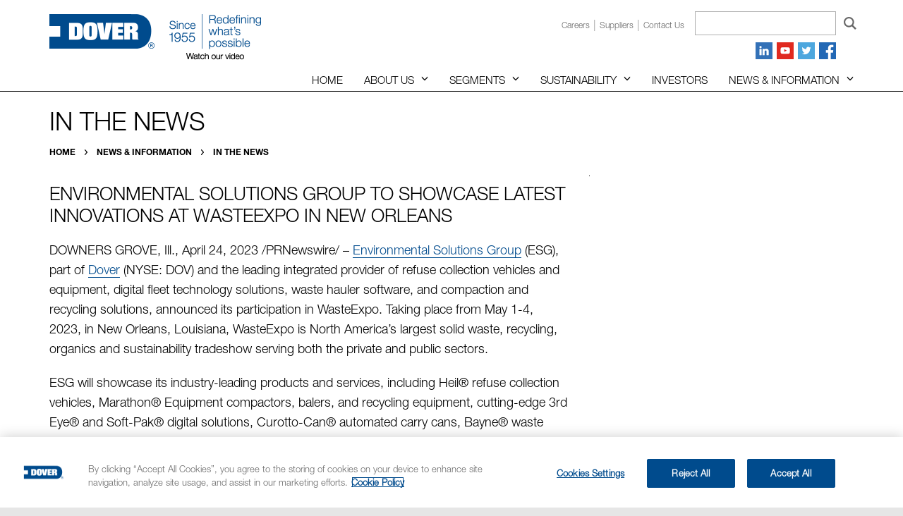

--- FILE ---
content_type: text/html; charset=utf-8
request_url: https://www.dovercorporation.com/news/in-the-news/post/2023/04/24/environmental-solutions-group-to-showcase-latest-innovations-at-wasteexpo-in-new-orleans
body_size: 11901
content:


<!DOCTYPE html>

<html xmlns="http://www.w3.org/1999/xhtml">

<head>

	<!-- Google Tag Manager -->
	<script>(function(w,d,s,l,i){w[l]=w[l]||[];w[l].push({'gtm.start':
	new Date().getTime(),event:'gtm.js'});var f=d.getElementsByTagName(s)[0],
	j=d.createElement(s),dl=l!='dataLayer'?'&l='+l:'';j.async=true;j.src=
	'https://www.googletagmanager.com/gtm.js?id='+i+dl;f.parentNode.insertBefore(j,f);
	})(window,document,'script','dataLayer','GTM-N37G8W3');</script>
	<!-- End Google Tag Manager -->

	<meta charset="utf-8" /><meta http-equiv="X-UA-Compatible" content="IE=edge" /><meta name="viewport" content="width=device-width, initial-scale=1" /><title>
	Environmental Solutions Group to Showcase Latest Innovations at WasteExpo in New Orleans
</title><link href="/Content/css/main.css" rel="stylesheet" />

	<!-- HTML5 shim and Respond.js for IE8 support of HTML5 elements and media queries -->
	<!-- WARNING: Respond.js doesn't work if you view the page via file:// -->
	<!--[if lt IE 9]>
    <script src="/Content/js/libs/html5shiv.min.js"></script>
    <script src="/Content/js/libs/respond.min.js"></script>
  	<![endif]-->

	<link rel="icon" href="/Content/images/favicon.png" />
	<!--[if IE]>
      <link rel="shortcut icon" href="/Content/images/favicon.ico" />
    <![endif]-->
	<!-- // or, set favicon.ico for IE10 win -->
	<script type="text/javascript">
		function fixPostBreadcrumb() {
			var t = document.getElementsByTagName("title")[0].innerHTML;
			var elm = $('a.rsmLink').filter(function (index) {
				return $(this).text() === "Post";
			});
			$(elm).text(t.replace(" | Dover Corporation", "").replace("&amp;", "&"));
		}
	</script>
	



<meta name="robots" content="noindex" /><meta name="Generator" content="Sitefinity 14.3.8000.0 DX" /><link rel="canonical" href="https://www.dovercorporation.com/news/in-the-news/post/2023/04/24/environmental-solutions-group-to-showcase-latest-innovations-at-wasteexpo-in-new-orleans" /><meta name="viewport" content="width=device-width, initial-scale=1.0" /><script type="text/javascript">
	(function() {var _rdDeviceWidth = (window.innerWidth > 0) ? window.innerWidth : screen.width;var _rdDeviceHeight = (window.innerHeight > 0) ? window.innerHeight : screen.height;var _rdOrientation = (window.width > window.height) ? 'landscape' : 'portrait';})();
</script><link href="/Telerik.Web.UI.WebResource.axd?d=PMrIT5dOWaVYIcpFWUE4nN6-OVmQTtER2RaR_dm2Y_g018MTs-IPq6AiNCdppE4Wag4-nl2MaMWjz4qbksUoAkZTDHsbm4Q2d7p3woEBEDK87aEc0&amp;t=638227109199744065&amp;compress=0&amp;_TSM_CombinedScripts_=%3b%3bTelerik.Sitefinity.Resources%2c+Version%3d14.3.8000.0%2c+Culture%3dneutral%2c+PublicKeyToken%3db28c218413bdf563%3aen%3aefb620d7-f857-4f20-bd89-5d5a666c736d%3a7a90d6a" type="text/css" rel="stylesheet" /><link href="/Sitefinity/Public/ResponsiveDesign/layout_transformations.css?pageDataId=a17d1e67-a84b-4d60-b698-0b477a64679f&amp;pageSiteNode=4770F6C9-D343-4D56-AAF1-134C4C7BACA0/0bd7c762-d817-4151-b5d6-b9b6f01c20d4/SitefinitySiteMap" type="text/css" rel="stylesheet" /><style type="text/css" media="all">.breadcrumb-wrap {
	font-family: "HelveticaNeueLTW05-75Bold", Helvetica, Arial, sans-serif;
	font-size: 12px;
	text-transform: uppercase;
	color: #969696;
	padding: 4px 0;
}

.breadcrumb-wrap a {
	color: #000;
	text-decoration: none;
}

.breadcrumb-wrap a:hover, .breadcrumb-wrap a:active {
	color: #004b8d;
}

.breadcrumb-wrap span {
	display: inline-block;
	background: url(/Content/images/bc-separator.svg) no-repeat center center;
	text-indent: -9999px;
	padding: 0 12px;
}</style><style type="text/css" media="all">.vidwrap {
  position: relative;
  width: 100%;
  height: 0;
  margin-bottom: 20px;
  padding-top: 56.25%;
  overflow: hidden;
}

.modal-body .vidwrap {
  box-shadow: 0 5px 15px rgba(0,0,0,.5)
}

.vidwrap iframe, .vidwrap video {
  position: absolute;
  top: 0;
  left: 0;
  width: 100%;
  height: 100%;
}

.vidwrap {
  position: relative;
  width: 100%;
  height: 0;
  background-repeat: no-repeat !important;
  background-position: center center !important;
  background-size: cover !important;
  margin-bottom: 20px;
  padding-top: 56.25%;
  overflow: hidden;
}

.vidwrap iframe, .vidwrap video {
  position: absolute;
  top: 0;
  left: 0;
  width: 100%;
  height: 100%;
}

.vidwrap.video {
  position: relative;
}

.vidwrap.video:before {
  content: '';
  position: absolute;
  top: 0;
  left: 0;
  right: 0;
  bottom: 0;
  background: #000000;
  /* The Fallback */
  background: rgba(0, 0, 0, 0.4);
  -webkit-transition: background-color .24s ease-in-out, opacity .24s ease-in-out;
  transition: background-color .24s ease-in-out, opacity .24s ease-in-out;
}

.vidwrap.video:hover:before, .vidwrap.video:active:before, .vidwrap.video:focus:before, .vidwrap.video:active:hover:before, .vidwrap.video:active:focus:before {
  background: #004b8d;
  /* The Fallback */
  background: rgba(0, 75, 141, 0.8);
}

.vidwrap.video:after {
  content: "\f167";
  position: absolute;
  top: calc(50% - 32px);
  left: calc(50% - 32px);
  width: 64px;
  font-family: "Font Awesome 5 Brands";
  font-size: 56px;
  font-weight: 400;
  line-height: 64px;
  text-align: center;
  color: #ffffff;
}

.vidwrap + h4 {
  line-height: 1.1;
  text-align: center;
  margin-top: -10px;
  cursor: pointer;
  -webkit-transition: color .24s ease-in-out;
  transition: color .24s ease-in-out;
}

.vidwrap + h4:hover, .vidwrap + h4:active, .vidwrap + h4:focus, .vidwrap + h4:active:hover, .vidwrap + h4:active:focus {
  color: #004b8d;
}

.vidwrap + p.caption {
  font-size: 14px;
  font-style: normal;
}

#videoModal .modal-content {
  background-color: transparent!important;
  border:1px solid transparent!important;
  box-shadow: none;
}

#videoModal .modal-dialog {
  width: 75vw;
}
@media only screen and (min-width: 1200px) {

	#header-callout.reverse {
		left: 365px;
	}

}</style></head>

<body id="MasterPageBodyTag">

	<!-- Google Tag Manager (noscript) -->
	<noscript><iframe src="https://www.googletagmanager.com/ns.html?id=GTM-N37G8W3"
	height="0" width="0" style="display:none;visibility:hidden"></iframe></noscript>
	<!-- End Google Tag Manager (noscript) -->

	<form method="post" action="./environmental-solutions-group-to-showcase-latest-innovations-at-wasteexpo-in-new-orleans" id="form1">
<div class="aspNetHidden">
<input type="hidden" name="ctl10_TSSM" id="ctl10_TSSM" value="" />
<input type="hidden" name="__EVENTTARGET" id="__EVENTTARGET" value="" />
<input type="hidden" name="__EVENTARGUMENT" id="__EVENTARGUMENT" value="" />
<input type="hidden" name="__VIEWSTATE" id="__VIEWSTATE" value="7BMJuSvQdDKlisR91599JhKHC/tcQCQVVNMm0t6vH/rHhlDCc5pezLSGRpRe/8xFsjDorueDtoFggmd/W5lnXliZsXsKmiYlJHfZQ4FG60x1+GAV6XtYRgB28YYenfF/VZVtYPk/xzK+GGQAAj98jx0LJSHCqeJnQ/yIjSg5Upyd1ZMGC6yQL+WtL4YYiks9BYrLRhuBS8kZMqW6ota6c2d2yEp8bqIBiohSlxLWHf/8LsjZMguLqqYOKsLtFpB7bG0iMjiR5FIQ6KHe4b7tKQRVY3CWiZ6yihBOCXPHxt8m7RAAz8Xv4xdkXW3LAACDSZxZldNkn1hE+EZh3rfxEvl5SFS3iNzAdKFUnbqJMvd177A17600ujQTpHl7m0toCmy3og==" />
</div>

<script type="text/javascript">
//<![CDATA[
var theForm = document.forms['form1'];
if (!theForm) {
    theForm = document.form1;
}
function __doPostBack(eventTarget, eventArgument) {
    if (!theForm.onsubmit || (theForm.onsubmit() != false)) {
        theForm.__EVENTTARGET.value = eventTarget;
        theForm.__EVENTARGUMENT.value = eventArgument;
        theForm.submit();
    }
}
//]]>
</script>


<script src="/WebResource.axd?d=pynGkmcFUV13He1Qd6_TZOqQbgwJGZkj2e3NXCEVZeuIe2VjVKS6Y9MW5wXgpFxMw0dmsw2&amp;t=638393069798026697" type="text/javascript"></script>


<script src="/ScriptResource.axd?d=NJmAwtEo3Ipnlaxl6CMhvm2wDuQJDsjEnRG9h5zLGV-EpU0gRbkJAot1i3O_-0jxNhW2hY0dxpzhDBYKCV_t0RRepPE5KSAbR124nffFw66flMBN0C2mBePW3wI2xVgfmFs0C5cuTDxUV9aRGla_nj6Pujc1&amp;t=511fa37d" type="text/javascript"></script>
<script src="/ScriptResource.axd?d=dwY9oWetJoJoVpgL6Zq8OKhUvQGkKceVdV5n2OZ-R7hpLVfylG4erLzHJZlVjqsb3GfT2unOzXArgTs8tuteasg0YeQdeQit3LOuJ9jWLd9S3R98vU-SCII88aDUskxSh0kZpufC2Cb1zVbkI5Tp0wvkPoI1&amp;t=511fa37d" type="text/javascript"></script>
<script src="/ScriptResource.axd?d=oBrf1f-DLFBYf_XnAiQIen4EtX0vel0wB-DamG_8zlgYWbBp4B3unTAswecvBSEsUCLd6ZVZ8Q0YkwFW_67F6oRuS8F2KqvJOMDmYDI4d67iHMFWvUu08EPBfixNhR491E3EIGTWEEofYedafy6bY1oWmHpeM2SbyQaRuyQ0Mvefrd4g0&amp;t=ffffffffcfb22b0d" type="text/javascript"></script>
<script src="/ScriptResource.axd?d=pNnY3SPOXobYy0znCWU-cvgCww4GH934S2zEbnXZjUosFnsjpyICukNCLzPZk3l1lDLXGlONyAbaCOECJOB9KuNkK5WKfuFlF7qAgJHTaMYM4xtnlTfwR08CJaIb1Ycq7C-TWgAdxDRnP5-wXeeCYng9AiWacK8Ihvl0NBzL7EmSjNcx0&amp;t=ffffffffcfb22b0d" type="text/javascript"></script>
<script src="/ScriptResource.axd?d=upAENvmeNxfpBioSkqBc6MPOJ8B6AkX2qVCh49Mm_pj86sDyWxI1uKPdCqItQ1qBZhmH925e1eJF5id4Fh39kcr4XqHsmxNaMbFMMX5nmem3Ks5pVedLRpSW2uD9yXv0MlEK25FY1W5EUKykNyAv5OugtiC3OQ2lIWK5NWgMiU8S_cJU0&amp;t=ffffffffcfb22b0d" type="text/javascript"></script>
<script src="/ScriptResource.axd?d=RdWBQoamSl9f73XAiu7pS3P6Rlx5-favCnOhaS5muVvowzK3_AOdAeuBhFqN3X1I8LX0OfkZ1HxTBUEzlc4cvSjGbqmA4bk8g3gDqyGCCxOfwf4C6kx8MNklZrGqyvKeXHNQlA2&amp;t=ffffffff95d5ca23" type="text/javascript"></script>
<script src="/ScriptResource.axd?d=tlTynJuwcuOdlotOppqvaCMOaAONrm4MGi-V4g42sUOektOG5W0HQev35uVQm7ch8bWSTo8dwGlHTLaZLb1w_7SJ6hlIp40C6rGcP9zV6EY4yZjthIRu-TOUtS_wBGIKbWBZ-wZNkd5xuO-IvzpOq0SKXh2o7NLBiqoz7Kk9Y301qYD70&amp;t=ffffffff8b403a15" type="text/javascript"></script>
<script src="/ScriptResource.axd?d=txOWT0IWXM4wZRbIbHwGnxLLS6qLovJrBnp1U2278IU87bZPo4irHcK-VafYnOBrMX45-IdJEmuB_AN_CV0l6ShJI0KlqqBpwOn_iKV60YuC0lEkUNSc3xiI3S3nBWE2kuSAo0g7qc3L81itatsfKDN1UeGRRLLjuGrOr3IM7ONVzdJJ0&amp;t=ffffffff95d5ca23" type="text/javascript"></script>
<script src="/ScriptResource.axd?d=TDVjdgRbdvNAY3tnbizUcOzqgwjrm5CcorMSkqw2xqYhxVWyMJ2GEVB7U4dTrJWWoady69RdsL6Ht-5B94nMA2y4S7QKMPAV5lVFYCmgqvZuf4ZC0&amp;t=36e6b206" type="text/javascript"></script>
<script src="/ScriptResource.axd?d=mbGZm65DzNC0tMTq0Elbcf9zy_fCuzUvlIu-sJOUWkyitN5ErqUHF5-upYD89I5Lf5Vxzjt4bPz_er05OBWq-OzwBSrS_cvalyFW3JMcnJVgF4-sNXKdhL_cgj6NOXPmAo_6dQ2&amp;t=36e6b206" type="text/javascript"></script>
<script src="/ScriptResource.axd?d=LDxs7tI-ncIIKPgYq3uJyhQiWx_u6GXuHyMovz3FaJAHB2hNPTP5JTlXOr-VS-Itpq0AzIP7C-yOUXva2MzxIg1yJpRSd5E9LYo52FSdJ-QvrfyEQ1Fd5LMaD8ltWhi8Y7qxqg2&amp;t=36e6b206" type="text/javascript"></script>
<script src="/ScriptResource.axd?d=SuYCzQWRU5sdiMz0dhJW-mSj9HnTCvEccRj-FNVvmoYE-2XcO-a27MJZHihzE9LnZ88GF_l8PWjyISKUvSkHDFMkPUJz9KcLuGYrw42mrgf85u-bJWOam_LS3HSSvB6makdZripYmu05cbH0tUoHteXzScA1&amp;t=ffffffff95d5ca23" type="text/javascript"></script>
<div class="aspNetHidden">

	<input type="hidden" name="__VIEWSTATEGENERATOR" id="__VIEWSTATEGENERATOR" value="6B769FC4" />
	<input type="hidden" name="__EVENTVALIDATION" id="__EVENTVALIDATION" value="9dCCSTLi5aIqUFI+72kzb/4ebBHsPjMRynJhAO4ffzm1zWWDe4BXjI5/4VnbK9jpV1jRajMZceRJsenWLqEIA9Er0ACSOyH2Inyr6jouxB+c1JoTueB9O1e+6x9C6VLbk1Njig==" />
</div>

		<script type="text/javascript">
//<![CDATA[
Sys.WebForms.PageRequestManager._initialize('ctl00$ctl08', 'form1', [], [], [], 90, 'ctl00');
//]]>
</script>

		
		<div>

			<div id="site-wrap">

				<div id="nav-container" class="container">

					<nav id="main-nav">
						
<div class='sfContentBlock corporate'><ul class="primary-nav"><li class="menu-item home"><a href="/" data-sf-ec-immutable="">Home</a></li><li class="menu-item menu-item-has-children"><a href="/about-us/" data-sf-ec-immutable="">About Us</a> <span class="glyphicon glyphicon-menu-down" aria-hidden="true"></span><ul class="sub-menu"><li><a href="/about-us/overview/" data-sf-ec-immutable="">Overview</a></li><li><a href="/about-us/our-values/" data-sf-ec-immutable="">Our values</a></li><li><a href="/about-us/our-governance/" data-sf-ec-immutable="">Our governance</a></li><li><a href="https://investors.dovercorporation.com/corporate-governance/management" data-sf-ec-immutable="">Our management team</a></li><li><a href="/about-us/board-of-directors/" data-sf-ec-immutable="">Board of Directors</a></li><li><a href="/about-us/corporate-development/" data-sf-ec-immutable="">Corporate development</a></li><li><a href="/about-us/community/" data-sf-ec-immutable="">Community</a></li><li><a href="/about-us/careers/" data-sf-ec-immutable="">Careers</a></li></ul></li><li class="menu-item menu-item-has-children"><a href="/segments/" data-sf-ec-immutable="">Segments</a> <span class="glyphicon glyphicon-menu-down" aria-hidden="true"></span><ul class="sub-menu"><li><a href="/segments/overview/" data-sf-ec-immutable="">Segments overview</a></li><li><a href="/segments/engineered-products/" data-sf-ec-immutable="">Engineered Products</a></li><li><a href="/segments/clean-energy-fueling/" data-sf-ec-immutable="">Clean Energy &amp; Fueling</a></li><li><a href="/segments/imaging-identification/" data-sf-ec-immutable="">Imaging &amp; Identification</a></li><li><a href="/segments/pumps-process-solutions/" data-sf-ec-immutable="">Pumps &amp; Process Solutions</a></li><li><a href="/segments/climate-sustainability-technologies/" data-sf-ec-immutable="">Climate &amp; Sustainability Technologies</a></li></ul></li><li class="menu-item menu-item-has-children"><a href="/sustainability/" data-sf-ec-immutable="">Sustainability</a> <span class="glyphicon glyphicon-menu-down" aria-hidden="true"></span><ul class="sub-menu"><li><a href="/sustainability/overview" data-sf-ec-immutable="">Sustainability overview</a></li><li><a href="/sustainability/message-from-the-ceo" data-sf-ec-immutable="">Message from the Chairman &amp; CEO</a></li><li class="menu-item menu-item-has-children"><a href="/sustainability/environmental" data-sf-ec-immutable="">Environmental</a> <span class="glyphicon glyphicon-menu-down" aria-hidden="true"></span><ul class="sub-menu"><li><a href="/sustainability/environmental/innovation-for-sustainable-products" data-sf-ec-immutable="">Innovation for sustainable products</a></li><li><a href="/sustainability/environmental/climate-change-risks-and-opportunities" data-sf-ec-immutable="">Climate change risks and opportunities </a></li><li><a href="/sustainability/environmental/energy-and-emissions" data-sf-ec-immutable="">Energy and emissions</a></li><li><a href="/sustainability/environmental/water" data-sf-ec-immutable="">Water</a></li><li><a href="/sustainability/environmental/waste" data-sf-ec-immutable="">Waste</a></li><li><a href="/sustainability/environmental/environmental-compliance" data-sf-ec-immutable="">Environmental compliance</a></li><li><a href="/sustainability/environmental/environmentally-responsible-sourcing" data-sf-ec-immutable="">Environmentally responsible sourcing</a></li></ul></li><li class="menu-item menu-item-has-children"><a href="/sustainability/social" data-sf-ec-immutable="">Social</a> <span class="glyphicon glyphicon-menu-down" aria-hidden="true"></span><ul class="sub-menu"><li><a href="/sustainability/social/talent-attraction-and-development" data-sf-ec-immutable="">Talent attraction and development</a></li><li><a href="/sustainability/social/employee-health-and-safety" data-sf-ec-immutable="">Employee health and safety</a></li><li><a href="/sustainability/social/inclusion-and-engagement" data-sf-ec-immutable="">Inclusion and Engagement</a></li><li><a href="/sustainability/social/community-engagement-and-philanthropy" data-sf-ec-immutable="">Community engagement and philanthropy</a></li><li><a href="/sustainability/social/human-rights-in-the-supply-chain" data-sf-ec-immutable="">Human rights in the supply chain</a></li><li><a href="/sustainability/social/product-quality-and-safety" data-sf-ec-immutable="">Product quality and safety</a></li><li><a href="/sustainability/social/labor-relations" data-sf-ec-immutable="">Labor relations</a></li><li><a href="/sustainability/social/fair-remuneration-practices" data-sf-ec-immutable="">Fair remuneration practices</a></li></ul></li><li class="menu-item menu-item-has-children"><a href="/sustainability/governance" data-sf-ec-immutable="">Governance</a> <span class="glyphicon glyphicon-menu-down" aria-hidden="true"></span><ul class="sub-menu"><li><a href="/sustainability/governance/ethics-and-compliance" data-sf-ec-immutable="">Ethics and compliance</a></li><li><a href="/sustainability/governance/data-security-and-privacy" data-sf-ec-immutable="">Data security and privacy</a></li><li><a href="/sustainability/governance/governance-and-accountability" data-sf-ec-immutable="">Governance and accountability</a></li><li><a href="/sustainability/governance/political-disclosure" data-sf-ec-immutable="">Political disclosure</a></li></ul></li><li><a href="/sustainability/reports-and-disclosures" data-sf-ec-immutable="">Reports and Disclosures</a></li><li><a href="/sustainability/sasb-index" data-sf-ec-immutable="">SASB Index</a></li><li><a href="/sustainability/gri-index" data-sf-ec-immutable="">GRI Index</a></li><li><a href="/sustainability/tcfd-index" data-sf-ec-immutable="">TCFD Index</a></li><li><a href="/sustainability/sustainability-highlights" data-sf-ec-immutable="">Sustainability highlights</a></li></ul></li><li class="menu-item"><a href="/investors/" data-sf-ec-immutable="">Investors</a></li><li class="menu-item menu-item-has-children"><a href="/news/in-the-news/" data-sf-ec-immutable="">News &amp; Information</a> <span class="glyphicon glyphicon-menu-down" aria-hidden="true"></span><ul class="sub-menu right"><li><a href="/news/in-the-news" data-sf-ec-immutable="">All News</a></li><li><a href="/news/corporate-and-financial-news" data-sf-ec-immutable="">Corporate and Financial News</a></li><li><a href="/news/operating-company-news" data-sf-ec-immutable="">Operating Company News</a></li><li><a href="/news/blog" data-sf-ec-immutable="">Blog</a></li></ul></li></ul>

</div>
					</nav>

					<nav id="top-nav">
						
<div class='sfContentBlock corporate'><ul class="secondary-nav">
    <li class="menu-item"><a href="/about-us/careers">Careers</a></li>
<li class="menu-item"><a href="/suppliers">Suppliers</a></li>
    <li class="menu-item"><a href="/contact-us">Contact us</a></li>
</ul>

</div>
					</nav>

					<div id="search-wrap">
						
<div id="SearchBox_T00DF1D68017" class="corporate">
	

<fieldset id="SearchBox_T00DF1D68017_ctl00_ctl00_main" class="sfsearchBox">
    <input name="ctl00$SearchBox$T00DF1D68017$ctl00$ctl00$searchTextBox" type="text" id="SearchBox_T00DF1D68017_ctl00_ctl00_searchTextBox" class="sfsearchTxt" />
    <input type="submit" name="ctl00$SearchBox$T00DF1D68017$ctl00$ctl00$searchButton" value="Search" onclick="return false;" id="SearchBox_T00DF1D68017_ctl00_ctl00_searchButton" class="sfsearchSubmit" />
</fieldset>

</div>
					</div>

					<ul class="social-list">
						
<div class='sfContentBlock'><li class="linkedin"><a target="_blank" href="http://www.linkedin.com/company/dovercorp/"><img src="/images/default-source/template-graphics/icon-linkedin.png" alt="LinkedIn Icon"></a></li>
<li class="youtube"><a target="_blank" href="http://www.youtube.com/DoverCorporation"><img src="/images/default-source/template-graphics/icon-youtube.png" alt="YouTube Icon"></a></li>
<li class="twitter"><a target="_blank" href="https://twitter.com/DoverCorp"><img src="/images/default-source/template-graphics/icon-twitter.png" alt="Twitter Icon"></a></li>
<li class="facebook"><a target="_blank" href="https://www.facebook.com/dovercorp/"><img src="/images/libraries/template-graphics/icon-facebook.png" alt="Facebook Icon"></a></li>

</div>
					</ul>

					<div id="nav-logo-1955">
						
<div class='sfContentBlock'><a href="/about-us/overview/60-years"><img src="/images/default-source/template-graphics/logo-since1955.png" alt="Since 1955 Logo"></a>

</div>
					</div>

				</div>

				<div id="site-container">

					<header id="header" role="banner">
						<div id="inner-header" class="container">
							
<div class='sfContentBlock corporate'><p id="logo"><a href="/" data-sf-ec-immutable=""><img src="/images/default-source/template-graphics/logo-dover_main.png?sfvrsn=9c8c1ac8_2" alt="Dover Logo" /></a></p><p id="logo-1955"><a href="/about-us/overview/60-years" data-sf-ec-immutable=""><img src="/images/default-source/template-graphics/logo-since1955.png?sfvrsn=968c8e7c_2" alt="Since 1955 Logo" /></a></p><div id="header-callout" style="display:none;"><p><b>View the live webcast of <a href="https://edge.media-server.com/mmc/p/jrqovbdk/" target="_blank" data-sf-ec-immutable="">Dover's Q4 2025</a> earnings call beginning at 12:00 p.m. ET, Thursday, January 29, 2026</b></p><!-- <p><b>View the live webcast of the <a href="https://event.webcasts.com/starthere.jsp?ei=1742923&amp;tp_key=a21fac4efd&amp;tp_special=8" target="_blank" data-sf-ec-immutable="">UBS Global Industrials and Transportation Conference</a> beginning at 11:20 a.m. ET on Tuesday, December 2, 2025</b></p> -->
</div>

</div>
							<div id="menu">
								<div class="hamburger">
									<div class="bar top"></div>
									<div class="bar mid"></div>
									<div class="bar bot"></div>
								</div>
							</div>
						</div>
					</header>

					<div id="banner">
						

					</div>

					<div id="content">
						
<div id="MainContent_T430DD762012_Col00" class="sf_colsIn container interior news" data-sf-element="Container">
<div class="row" data-sf-element="Row">
	<div id="MainContent_T430DD762009_Col00" class="sf_colsIn col-md-12" data-sf-element="col-md-12" data-placeholder-label="col-md-12"><div class='sfContentBlock'><h1>In the News</h1>

</div>
	</div>
</div>
</div>
<div id="MainContent_T430DD762013_Col00" class="sf_colsIn container interior news" data-sf-element="Container">
<div class="row" data-sf-element="Row">
	<div id="MainContent_T20231414002_Col00" class="sf_colsIn col-md-12" data-sf-element="col-md-12" data-placeholder-label="col-md-12"><div class="breadcrumb-wrap">

            <a href="/">Home </a>
            <span> / </span>
            <a href="/news">News &amp; Information </a>
            <span> / </span>
            <a href="/news/in-the-news">In the News </a>
</div>
	</div>
</div>
</div>
<div id="MainContent_T430DD762014_Col00" class="sf_colsIn container interior two-col news" data-sf-element="Container">
<div class="row" data-sf-element="Row">
	<div id="MainContent_T430DD762006_Col00" class="sf_colsIn col-md-12" data-sf-element="col-md-12" data-placeholder-label="col-md-12"> 
<!-- 2022.2.622.45 -->
    
    
    <div class="row">
      <div class="sfnewsDetails sfdetails col-md-8" data-sf-provider='OpenAccessDataProvider'  data-sf-id='6aa00c8e-d9e6-4e11-a755-a520fbe12b83' data-sf-type="Telerik.Sitefinity.News.Model.NewsItem">
        <h5 class="sfsource" data-sf-field="SourceSite"><span></span><a href='' target="_blank"></asp:Literal></a></h5>
        <h2 class="sfnewsTitle sftitle" data-sf-field="Title" data-sf-ftype="ShortText">
          Environmental Solutions Group to Showcase Latest Innovations at WasteExpo in New Orleans
        </h2>
        <div class="sfnewsContent sfcontent" data-sf-field="Content" data-sf-ftype="LongText">
          <p>DOWNERS GROVE, Ill., April 24, 2023 /PRNewswire/ &ndash; <a href="https://www.doveresg.com/" data-sf-ec-immutable="">Environmental Solutions Group</a> (ESG), part of <a href="https://www.dovercorporation.com/" data-sf-ec-immutable="">Dover</a> (NYSE: DOV) and the leading integrated provider of refuse collection vehicles and equipment, digital fleet technology solutions, waste hauler software, and compaction and recycling solutions, announced its participation in WasteExpo. Taking place from May 1-4, 2023, in New Orleans, Louisiana, WasteExpo is North America&rsquo;s largest solid waste, recycling, organics and sustainability tradeshow serving both the private and public sectors.</p><p>ESG will showcase its industry-leading products and services, including Heil&reg; refuse collection vehicles, Marathon&reg; Equipment compactors, balers, and recycling equipment, cutting-edge 3rd Eye&reg; and Soft-Pak&reg; digital solutions, Curotto-Can&reg; automated carry cans, Bayne&reg; waste container lifters, Parts Central&reg; OEM remanufactured parts and equipment, and other offerings at the forefront of innovation that improve safety, productivity, and bottom lines. With all brands integrated into its Connected Collections&reg; digital strategy, ESG helps fleets gain powerful insights into their vehicles, operators, and customer data, allowing them to make better decisions, faster.</p><p>One of the premier products that ESG will showcase at WasteExpo is the new Heil RevAMP&reg; all-electric, side-load refuse collection vehicle. The featured truck is fully integrated with an electric vehicle (EV) chassis, creating a single point of charge for both the electric body and chassis. While the waste industry has witnessed explosive growth in the EV sector, RevAMP&rsquo;s distinctive features set it apart in the marketplace, solving common issues with electric refuse trucks and providing unparalleled performance and flexibility.</p><p>&ldquo;We&rsquo;re particularly excited to promote the Heil RevAMP, the industry&rsquo;s first all-electric, side-load refuse collection vehicle, at this year&rsquo;s WasteExpo. The RevAMP is unique as it is the only electric refuse body that operates completely without hydraulics while on route and can be installed on any EV, diesel, or CNG OEM chassis. When combined with an EV chassis, the RevAMP can be a fully integrated solution that still allows for service and support by both our nationwide dealer network and your local chassis dealer,&rdquo; said Pat Carroll, President of ESG. &ldquo;As the only fully electric body without hydraulics and with the ability to mount on the chassis of our customers&rsquo; choice, the RevAMP provides haulers with the ultimate equipment in performance, reduced maintenance costs, and flexibility.&rdquo;</p><p>WasteExpo will also feature a charity auction to support the Environmental Research &amp; Education Foundation (EREF), an organization dedicated to promoting sustainable waste management practices through scientific research and education. ESG's companies are among the top donors of trucks and equipment for the EREF charity auction. Heil will contribute a Half/Pack&reg; commercial front-load refuse truck and a Half/Pack automated residential front-load vehicle with Curotto-Can, while Marathon Equipment will donate a Marathon Certified Remanufactured (MCR) RJ-250SC self-contained compactor. Other contributions include a Curotto-Can automated front-load carry can, a 3rd Eye full, six-camera truck system with a monitor and collision detection radar, a Bayne Thinline&reg; waste container lifter, and a Parts Central OEM remanufactured Python&reg; side-load arm.</p><p>"As a long-standing participant in WasteExpo, ESG is excited to continue our major commitment to EREF's charity auction as we introduce our breakthrough innovations to the industry,&rdquo; said Dave Young, Vice President of Marathon and Aftermarket Sales for ESG. &ldquo;We take immense pride in our enduring involvement with WasteExpo and are equally committed to supporting the vital work of the EREF organization."</p><p>To learn more about ESG&rsquo;s products and offerings, please visit  <a href="http://www.doveresg.com" data-sf-ec-immutable="" data-sf-marked="">www.doveresg.com</a>.</p><p><b>About ESG:</b></p><p>Environmental Solutions Group (&ldquo;ESG&rdquo;) encompasses industry-leading brands, such as Heil, 3rd Eye, Soft-Pak, Parts Central, Marathon, Bayne, and The Curotto-Can to create a premier, fully integrated equipment group serving the solid waste and recycling industry. Through extensive voice-of-customer outreach, in-house engineering and manufacturing capabilities, a wide-reaching service network, and proven industry expertise, ESG is focused on solving customer problems through environmentally responsible products and providing world-class support. For more information about ESG, visit <a href="http://WWW.doveresg.com" data-sf-ec-immutable="">doveresg.com</a>, the <a href="https://nam02.safelinks.protection.outlook.com/?url=https%253A%252F%252Fwww.facebook.com%252FEnvironmentalSolutionsGroup%252F&amp;data=01%257C01%257Cjswertfeger%2540doveresg.com%257C1ae377a41dee4ff8c52708d7a5d81490%257C3d2d2b6f061a48b6b4b39312d687e3a1%257C1&amp;sdata=lB89nxWeGTKsXgoiuNtkAHpOxJ6osmNbj8wICF%252BjIK0%253D&amp;reserved=0" data-sf-ec-immutable="">ESG Facebook page</a> or follow ESG on <a href="https://nam02.safelinks.protection.outlook.com/?url=https%253A%252F%252Ftwitter.com%252Fdoveresg&amp;data=01%257C01%257Cjswertfeger%2540doveresg.com%257C1ae377a41dee4ff8c52708d7a5d81490%257C3d2d2b6f061a48b6b4b39312d687e3a1%257C1&amp;sdata=DVdK6R%252BABxTWU57jaOLYbJ6g1adqp20lRF%252BBeZVYoa4%253D&amp;reserved=0" data-sf-ec-immutable="">Twitter</a>.<b></b></p><p><b>About Dover:</b></p><p>Dover is a diversified global manufacturer and solutions provider with annual revenue of over $8 billion. We deliver innovative equipment and components, consumable supplies, aftermarket parts, software and digital solutions, and support services through five operating segments: Engineered Products, Clean Energy &amp; Fueling, Imaging &amp; Identification, Pumps &amp; Process Solutions and Climate &amp; Sustainability Technologies. Dover combines global scale with operational agility to lead the markets we serve. Recognized for our entrepreneurial approach for over 65 years, our team of over 25,000 employees takes an ownership mindset, collaborating with customers to redefine what's possible. Headquartered in Downers Grove, Illinois, Dover trades on the New York Stock Exchange under "DOV."</p>
        </div>
      </div>
      <div id="dpNewsSidebar" class="col-md-4">
		</asp:Literal>
      </div>
    </div>
  
  <input id="ctl00_MainContent_C010_newsFrontendDetails_ctl00_ctl00_DetailsView_ClientState" name="ctl00_MainContent_C010_newsFrontendDetails_ctl00_ctl00_DetailsView_ClientState" type="hidden" /><span id="ctl00_MainContent_C010_newsFrontendDetails_ctl00_ctl00_DetailsView" style="display:none;"></span><span></span>
	</div>
</div>
</div>

					</div>

					<footer id="footer" role="banner">
						<div id="inner-footer" class="container">
							<div class="row">
								<div class="col-sm-8">
									
<div class='sfContentBlock'><!-- Video Modal -->
<div class="modal fade" id="videoModal" tabindex="-1" role="dialog" aria-labelledby="videoModalTitle" aria-hidden="true">
    <div class="modal-dialog modal-dialog-centered" role="document">
        <div class="modal-content">
            <div class="modal-body">
                <div class="vidwrap">
                    <iframe id="video-player" src="" frameborder="0" allow="autoplay; encrypted-media" allowfullscreen=""></iframe>
                </div>
            </div>
        </div>
    </div>
</div>

</div><div class='sfContentBlock'><p class="copyright"><a href="/privacy-policy">Privacy</a> | <a href="https://www.dovercorporation.com/cookie-policy" title="" class="" target="">Cookie Policy</a>&nbsp;|&nbsp;<a href="/terms-of-service">Terms of Service</a>&nbsp;|&nbsp;<a href="/about-us/careers">Careers</a>&nbsp;|&nbsp;<a href="/suppliers">Suppliers</a>&nbsp;|&nbsp;<a href="/contact-us">Contact Us</a></p>
<p class="copyright copyright-bottom" style="margin-left:10px;">©2011– <span id="current-date"></span> Dover Corporation</p>

</div>
								</div>
								<div class="col-sm-4">
									<ul class="social-list">
										
<div class='sfContentBlock'><li class="linkedin"><a target="_blank" href="http://www.linkedin.com/company/dovercorp/"><img src="/images/default-source/template-graphics/icon-linkedin.png" alt="LinkedIn Icon"></a></li>
<li class="youtube"><a target="_blank" href="http://www.youtube.com/DoverCorporation"><img src="/images/default-source/template-graphics/icon-youtube.png" alt="YouTube Icon"></a></li>
<li class="twitter"><a target="_blank" href="https://twitter.com/DoverCorp"><img src="/images/default-source/template-graphics/icon-twitter.png" alt="Twitter Icon"></a></li>
<li class="facebook"><a target="_blank" href="https://www.facebook.com/dovercorp/"><img src="/images/libraries/template-graphics/icon-facebook.png" alt="Facebook Icon"></a></li>

</div>
									</ul>
								</div>
							</div>
						</div>
					</footer>

				</div>

			</div>

			<!-- Include all compiled plugins (below), or include individual files as needed -->
			<script src="/Content/js/libs/bootstrap.min.js"></script>
			<script src="/Content/js/scripts.min.js"></script>

		</div>

	
<script type="text/javascript">try { fixPostBreadcrumb(); } catch(err) {}</script><script type="text/javascript">// Youtube video modal construction
jQuery('.modal-toggle.video').on('click', function (e) {
	e.preventDefault();
	var videoCode = jQuery(this).attr('data-video');
	console.log(videoCode);
	jQuery('#video-player').attr('src', 'https://www.youtube.com/embed/' + videoCode + '?rel=0&autoplay=1');
});

// Removes Youtube video source on modal close
jQuery('#videoModal').on('hidden.bs.modal', function () {
	jQuery('#video-player').removeAttr('src');
});</script>
<script type="text/javascript">
//<![CDATA[
;(function() {
                        function loadHandler() {
                            var hf = $get('ctl10_TSSM');
                            if (!hf._RSSM_init) { hf._RSSM_init = true; hf.value = ''; }
                            hf.value += ';Telerik.Sitefinity.Resources, Version=14.3.8000.0, Culture=neutral, PublicKeyToken=b28c218413bdf563:en:efb620d7-f857-4f20-bd89-5d5a666c736d:7a90d6a';
                            Sys.Application.remove_load(loadHandler);
                        };
                        Sys.Application.add_load(loadHandler);
                    })();Sys.Application.add_init(function() {
    $create(Telerik.Sitefinity.Services.Search.Web.UI.Public.SearchBox, {"disableSuggestions":true,"indexCatalogue":"english","language":null,"minSuggestLength":3,"resultsUrl":"/search-results","searchButton":$get("SearchBox_T00DF1D68017_ctl00_ctl00_searchButton"),"searchTextBox":$get("SearchBox_T00DF1D68017_ctl00_ctl00_searchTextBox"),"siteId":"0bd7c762-d817-4151-b5d6-b9b6f01c20d4","suggestionFields":"Title,Content","suggestionsRoute":"/restapi/search/suggestions"}, null, null, $get("SearchBox_T00DF1D68017"));
});
Sys.Application.add_init(function() {
    $create(Telerik.Web.UI.RadListView, {"UniqueID":"ctl00$MainContent$C010$newsFrontendDetails$ctl00$ctl00$DetailsView","_clientSettings":{"DataBinding":{"ItemPlaceHolderID":"ctl00_MainContent_C010_newsFrontendDetails_ctl00_ctl00_DetailsView_ItemContainer","DataService":{}}},"_virtualItemCount":1,"clientStateFieldID":"ctl00_MainContent_C010_newsFrontendDetails_ctl00_ctl00_DetailsView_ClientState","renderMode":1}, null, null, $get("ctl00_MainContent_C010_newsFrontendDetails_ctl00_ctl00_DetailsView"));
});
Sys.Application.add_init(function() {
    $create(Telerik.Sitefinity.Web.UI.UserPreferences, {"_timeOffset":"-18000000","_userBrowserSettingsForCalculatingDates":true,"timeZoneDisplayName":"(UTC-05:00) Eastern Time (US \u0026 Canada)","timeZoneId":"Eastern Standard Time"}, null, null);
});
//]]>
</script>
</form>

</body>

</html>

--- FILE ---
content_type: text/css; charset=utf-8
request_url: https://www.dovercorporation.com/Sitefinity/Public/ResponsiveDesign/layout_transformations.css?pageDataId=a17d1e67-a84b-4d60-b698-0b477a64679f&pageSiteNode=4770F6C9-D343-4D56-AAF1-134C4C7BACA0/0bd7c762-d817-4151-b5d6-b9b6f01c20d4/SitefinitySiteMap
body_size: 4637
content:
@media all and (min-width:1200px) {
/*------------------------------------------------
                                               1 of 1 is hidden (default transformations)
                                            ------------------------------------------------*/
                                            .sf_x-large_1cols_hide_1 .sf_1col_1_100 {display: none}

                                            /*------------------------------------------------
                                               1 of 2 is hidden (default transformations)
                                            ------------------------------------------------*/
                                            .sf_x-large_2cols_hide_1 .sf_2cols_1_25,
                                            .sf_x-large_2cols_hide_1 .sf_2cols_1_33,
                                            .sf_x-large_2cols_hide_1 .sf_2cols_1_50,
                                            .sf_x-large_2cols_hide_1 .sf_2cols_1_67,
                                            .sf_x-large_2cols_hide_1 .sf_2cols_1_75,
                                            .sf_x-large_2cols_hide_2 .sf_2cols_2_25,
                                            .sf_x-large_2cols_hide_2 .sf_2cols_2_33,
                                            .sf_x-large_2cols_hide_2 .sf_2cols_2_50,
                                            .sf_x-large_2cols_hide_2 .sf_2cols_2_67,
                                            .sf_x-large_2cols_hide_2 .sf_2cols_2_75 {display: none}

                                            .sf_x-large_2cols_hide_1 .sf_2cols_2_25,
                                            .sf_x-large_2cols_hide_2 .sf_2cols_1_25,
                                            .sf_x-large_2cols_hide_1 .sf_2cols_2_33,
                                            .sf_x-large_2cols_hide_2 .sf_2cols_1_33,
                                            .sf_x-large_2cols_hide_1 .sf_2cols_2_50,
                                            .sf_x-large_2cols_hide_2 .sf_2cols_1_50,
                                            .sf_x-large_2cols_hide_1 .sf_2cols_2_67,
                                            .sf_x-large_2cols_hide_2 .sf_2cols_1_67,
                                            .sf_x-large_2cols_hide_1 .sf_2cols_2_75,
                                            .sf_x-large_2cols_hide_2 .sf_2cols_1_75 {width: 100% !important}
                                            
                                            .sf_x-large_2cols_hide_1 .sf_2cols_2_25 .sf_2cols_2in_25,
                                            .sf_x-large_2cols_hide_1 .sf_2cols_2_33 .sf_2cols_2in_33,
                                            .sf_x-large_2cols_hide_1 .sf_2cols_2_50 .sf_2cols_2in_50,
                                            .sf_x-large_2cols_hide_1 .sf_2cols_2_67 .sf_2cols_2in_67,
                                            .sf_x-large_2cols_hide_1 .sf_2cols_2_75 .sf_2cols_2in_75 {margin-left: 0}

                                            /*------------------------------------------------
		                                       1 of 3 is hidden (default transformations)
                                            --------------------------------------------------*/
                                            .sf_x-large_3cols_hide_1 .sf_3cols_1_33,
                                            .sf_x-large_3cols_hide_2 .sf_3cols_2_34,
                                            .sf_x-large_3cols_hide_3 .sf_3cols_3_33,
                                            .sf_x-large_3cols_hide_1 .sf_3cols_1_25,
                                            .sf_x-large_3cols_hide_2 .sf_3cols_2_50,
                                            .sf_x-large_3cols_hide_3 .sf_3cols_3_25 {display: none}

                                            .sf_x-large_3cols_hide_3 .sf_3cols_1_33,
                                            .sf_x-large_3cols_hide_3 .sf_3cols_2_34, 
                                            .sf_x-large_3cols_hide_2 .sf_3cols_1_33,
                                            .sf_x-large_3cols_hide_2 .sf_3cols_3_33,
                                            .sf_x-large_3cols_hide_1 .sf_3cols_2_34,
                                            .sf_x-large_3cols_hide_1 .sf_3cols_3_33,
                                            .sf_x-large_3cols_hide_2 .sf_3cols_1_25, 
                                            .sf_x-large_3cols_hide_2 .sf_3cols_3_25 {width: 50%}

                                            .sf_x-large_3cols_hide_1 .sf_3cols_2_50,
                                            .sf_x-large_3cols_hide_3 .sf_3cols_2_50 {width: 67%} 

                                            .sf_x-large_3cols_hide_1 .sf_3cols_3_25,
                                            .sf_x-large_3cols_hide_3 .sf_3cols_1_25 {width: 33%}

                                            .sf_x-large_3cols_hide_1 .sf_3cols_2_50 .sf_3cols_2in_50,
                                            .sf_x-large_3cols_hide_1 .sf_3cols_2_34 .sf_3cols_2in_34 {margin-left: 0}

                                            /*------------------------------------------------
                                                2 of 3 are hidden (default transformations)
                                            ------------------------------------------------*/
                                            .sf_x-large_3cols_hide_1.sf_x-large_3cols_hide_2 .sf_3cols_3_33,
                                            .sf_x-large_3cols_hide_1.sf_x-large_3cols_hide_3 .sf_3cols_2_34,
                                            .sf_x-large_3cols_hide_2.sf_x-large_3cols_hide_3 .sf_3cols_1_33,
                                            .sf_x-large_3cols_hide_1.sf_x-large_3cols_hide_2 .sf_3cols_3_25,
                                            .sf_x-large_3cols_hide_1.sf_x-large_3cols_hide_3 .sf_3cols_2_50,
                                            .sf_x-large_3cols_hide_2.sf_x-large_3cols_hide_3 .sf_3cols_1_25 {width: 100% !important;}

                                             /*------------------------------------------------
                                                1 of 4 is hidden (default transformations)
                                            ------------------------------------------------*/
                                            .sf_x-large_4cols_hide_1 .sf_4cols_1_25,
                                            .sf_x-large_4cols_hide_2 .sf_4cols_2_25,
                                            .sf_x-large_4cols_hide_3 .sf_4cols_3_25,
                                            .sf_x-large_4cols_hide_4 .sf_4cols_4_25 {display: none}

                                            .sf_x-large_4cols_hide_1 .sf_4cols_2_25, 
                                            .sf_x-large_4cols_hide_1 .sf_4cols_4_25,
                                            .sf_x-large_4cols_hide_3 .sf_4cols_1_25, 
                                            .sf_x-large_4cols_hide_3 .sf_4cols_4_25,
                                            .sf_x-large_4cols_hide_2 .sf_4cols_1_25, 
                                            .sf_x-large_4cols_hide_2 .sf_4cols_4_25 {width: 33%} 

                                            .sf_x-large_4cols_hide_1 .sf_4cols_3_25,
                                            .sf_x-large_4cols_hide_2 .sf_4cols_3_25,
                                            .sf_x-large_4cols_hide_3 .sf_4cols_2_25 {width: 34%}

                                            .sf_x-large_4cols_hide_1 .sf_4cols_2_25 .sf_4cols_2in_25,
                                            .sf_x-large_4cols_hide_1 .sf_4cols_2_25 .sf_4cols_2in_25, 
                                            .sf_x-large_4cols_hide_1 .sf_4cols_3_25 .sf_4cols_3in_25, 
                                            .sf_x-large_4cols_hide_1 .sf_4cols_4_25 .sf_4cols_4in_25 {margin-left: 0;}

                                            /*------------------------------------------------
                                                2 of 4 are hidden (default transformations)
                                            ------------------------------------------------*/

                                            .sf_x-large_4cols_hide_1.sf_x-large_4cols_hide_3 .sf_4cols_1_25,
                                            .sf_x-large_4cols_hide_1.sf_x-large_4cols_hide_3 .sf_4cols_3_25,
                                            .sf_x-large_4cols_hide_1.sf_x-large_4cols_hide_2 .sf_4cols_1_25,
                                            .sf_x-large_4cols_hide_1.sf_x-large_4cols_hide_2 .sf_4cols_2_25,
                                            .sf_x-large_4cols_hide_1.sf_x-large_4cols_hide_4 .sf_4cols_1_25,
                                            .sf_x-large_4cols_hide_1.sf_x-large_4cols_hide_4 .sf_4cols_4_25,
                                            .sf_x-large_4cols_hide_2.sf_x-large_4cols_hide_4 .sf_4cols_2_25,
                                            .sf_x-large_4cols_hide_2.sf_x-large_4cols_hide_4 .sf_4cols_4_25,
                                            .sf_x-large_4cols_hide_3.sf_x-large_4cols_hide_4 .sf_4cols_3_25,
                                            .sf_x-large_4cols_hide_3.sf_x-large_4cols_hide_4 .sf_4cols_4_25,
                                            .sf_x-large_4cols_hide_2.sf_x-large_4cols_hide_3 .sf_4cols_2_25,
                                            .sf_x-large_4cols_hide_2.sf_x-large_4cols_hide_3 .sf_4cols_3_25 {display: none}

                                            .sf_x-large_4cols_hide_1.sf_x-large_4cols_hide_3 .sf_4cols_2_25,
                                            .sf_x-large_4cols_hide_1.sf_x-large_4cols_hide_3 .sf_4cols_4_25,
                                            .sf_x-large_4cols_hide_1.sf_x-large_4cols_hide_2 .sf_4cols_3_25,
                                            .sf_x-large_4cols_hide_1.sf_x-large_4cols_hide_2 .sf_4cols_4_25,
                                            .sf_x-large_4cols_hide_1.sf_x-large_4cols_hide_4 .sf_4cols_2_25,
                                            .sf_x-large_4cols_hide_1.sf_x-large_4cols_hide_4 .sf_4cols_3_25,
                                            .sf_x-large_4cols_hide_2.sf_x-large_4cols_hide_4 .sf_4cols_1_25,
                                            .sf_x-large_4cols_hide_2.sf_x-large_4cols_hide_4 .sf_4cols_3_25,
                                            .sf_x-large_4cols_hide_3.sf_x-large_4cols_hide_4 .sf_4cols_1_25,
                                            .sf_x-large_4cols_hide_3.sf_x-large_4cols_hide_4 .sf_4cols_2_25,
                                            .sf_x-large_4cols_hide_2.sf_x-large_4cols_hide_3 .sf_4cols_1_25,
                                            .sf_x-large_4cols_hide_2.sf_x-large_4cols_hide_3 .sf_4cols_4_25 {width: 50% !important;}

                                            /*------------------------------------------------
                                                3 of 4 are hidden (default transformations)
                                            ------------------------------------------------*/
                                            .sf_x-large_4cols_hide_2.sf_x-large_4cols_hide_3.sf_x-large_4cols_hide_4 .sf_4cols_1_25,
                                            .sf_x-large_4cols_hide_1.sf_x-large_4cols_hide_3.sf_x-large_4cols_hide_4 .sf_4cols_2_25,
                                            .sf_x-large_4cols_hide_1.sf_x-large_4cols_hide_2.sf_x-large_4cols_hide_4 .sf_4cols_3_25,
                                            .sf_x-large_4cols_hide_1.sf_x-large_4cols_hide_2.sf_x-large_4cols_hide_3 .sf_4cols_4_25 {width: 100%}

                                            /*------------------------------------------------
                                                1 of 5 is hidden (default transformations)
                                            ------------------------------------------------*/
                                            .sf_x-large_5cols_hide_5 .sf_5cols_5_20,
                                            .sf_x-large_5cols_hide_4 .sf_5cols_4_20,
                                            .sf_x-large_5cols_hide_1 .sf_5cols_1_20,
                                            .sf_x-large_5cols_hide_2 .sf_5cols_2_20,
                                            .sf_x-large_5cols_hide_3 .sf_5cols_3_20 {display: none}

                                            .sf_x-large_5cols_hide_1 .sf_5cols_2_20,
                                            .sf_x-large_5cols_hide_1 .sf_5cols_3_20,
                                            .sf_x-large_5cols_hide_1 .sf_5cols_4_20,
                                            .sf_x-large_5cols_hide_1 .sf_5cols_5_20,
                                            .sf_x-large_5cols_hide_2 .sf_5cols_1_20,
                                            .sf_x-large_5cols_hide_2 .sf_5cols_3_20,
                                            .sf_x-large_5cols_hide_2 .sf_5cols_4_20,
                                            .sf_x-large_5cols_hide_2 .sf_5cols_5_20,
                                            .sf_x-large_5cols_hide_3 .sf_5cols_1_20,
                                            .sf_x-large_5cols_hide_3 .sf_5cols_2_20,
                                            .sf_x-large_5cols_hide_3 .sf_5cols_4_20,
                                            .sf_x-large_5cols_hide_3 .sf_5cols_5_20,
                                            .sf_x-large_5cols_hide_4 .sf_5cols_1_20,
                                            .sf_x-large_5cols_hide_4 .sf_5cols_2_20,
                                            .sf_x-large_5cols_hide_4 .sf_5cols_3_20,
                                            .sf_x-large_5cols_hide_4 .sf_5cols_5_20,
                                            .sf_x-large_5cols_hide_5 .sf_5cols_1_20,
                                            .sf_x-large_5cols_hide_5 .sf_5cols_2_20,
                                            .sf_x-large_5cols_hide_5 .sf_5cols_3_20,
                                            .sf_x-large_5cols_hide_5 .sf_5cols_4_20 {width: 25%}

                                            /*------------------------------------------------
                                                2 of 5 are hidden (default transformations)
                                            ------------------------------------------------*/
                                            .sf_x-large_5cols_hide_1.sf_x-large_5cols_hide_2 .sf_5cols_1_20, 
                                            .sf_x-large_5cols_hide_1.sf_x-large_5cols_hide_2 .sf_5cols_2_20,
                                            .sf_x-large_5cols_hide_1.sf_x-large_5cols_hide_3 .sf_5cols_1_20, 
                                            .sf_x-large_5cols_hide_1.sf_x-large_5cols_hide_3 .sf_5cols_3_20,
                                            .sf_x-large_5cols_hide_1.sf_x-large_5cols_hide_4 .sf_5cols_1_20, 
                                            .sf_x-large_5cols_hide_1.sf_x-large_5cols_hide_4 .sf_5cols_4_20,
                                            .sf_x-large_5cols_hide_1.sf_x-large_5cols_hide_5 .sf_5cols_1_20, 
                                            .sf_x-large_5cols_hide_1.sf_x-large_5cols_hide_5 .sf_5cols_5_20,
                                            .sf_x-large_5cols_hide_2.sf_x-large_5cols_hide_5 .sf_5cols_2_20,
                                            .sf_x-large_5cols_hide_2.sf_x-large_5cols_hide_5 .sf_5cols_5_20,
                                            .sf_x-large_5cols_hide_3.sf_x-large_5cols_hide_5 .sf_5cols_3_20,
                                            .sf_x-large_5cols_hide_3.sf_x-large_5cols_hide_5 .sf_5cols_5_20,
                                            .sf_x-large_5cols_hide_4.sf_x-large_5cols_hide_5 .sf_5cols_4_20,
                                            .sf_x-large_5cols_hide_4.sf_x-large_5cols_hide_5 .sf_5cols_5_20,
                                            .sf_x-large_5cols_hide_2.sf_x-large_5cols_hide_3 .sf_5cols_2_20,
                                            .sf_x-large_5cols_hide_2.sf_x-large_5cols_hide_3 .sf_5cols_3_20,
                                            .sf_x-large_5cols_hide_2.sf_x-large_5cols_hide_4 .sf_5cols_2_20,
                                            .sf_x-large_5cols_hide_2.sf_x-large_5cols_hide_4 .sf_5cols_4_20,
                                            .sf_x-large_5cols_hide_3.sf_x-large_5cols_hide_4 .sf_5cols_3_20,
                                            .sf_x-large_5cols_hide_3.sf_x-large_5cols_hide_4 .sf_5cols_4_20 {display: none}

                                            .sf_x-large_5cols_hide_1.sf_x-large_5cols_hide_3 .sf_5cols_2_20, 
                                            .sf_x-large_5cols_hide_1.sf_x-large_5cols_hide_3 .sf_5cols_5_20,
                                            .sf_x-large_5cols_hide_1.sf_x-large_5cols_hide_4 .sf_5cols_2_20, 
                                            .sf_x-large_5cols_hide_1.sf_x-large_5cols_hide_4 .sf_5cols_5_20,
                                            .sf_x-large_5cols_hide_1.sf_x-large_5cols_hide_2 .sf_5cols_3_20, 
                                            .sf_x-large_5cols_hide_1.sf_x-large_5cols_hide_2 .sf_5cols_5_20,
                                            .sf_x-large_5cols_hide_1.sf_x-large_5cols_hide_5 .sf_5cols_2_20, 
                                            .sf_x-large_5cols_hide_1.sf_x-large_5cols_hide_5 .sf_5cols_4_20,
                                            .sf_x-large_5cols_hide_2.sf_x-large_5cols_hide_5 .sf_5cols_1_20, 
                                            .sf_x-large_5cols_hide_2.sf_x-large_5cols_hide_5 .sf_5cols_4_20,
                                            .sf_x-large_5cols_hide_3.sf_x-large_5cols_hide_5 .sf_5cols_1_20, 
                                            .sf_x-large_5cols_hide_3.sf_x-large_5cols_hide_5 .sf_5cols_4_20,
                                            .sf_x-large_5cols_hide_4.sf_x-large_5cols_hide_5 .sf_5cols_1_20, 
                                            .sf_x-large_5cols_hide_4.sf_x-large_5cols_hide_5 .sf_5cols_3_20,
                                            .sf_x-large_5cols_hide_2.sf_x-large_5cols_hide_3 .sf_5cols_1_20, 
                                            .sf_x-large_5cols_hide_2.sf_x-large_5cols_hide_3 .sf_5cols_5_20,
                                            .sf_x-large_5cols_hide_2.sf_x-large_5cols_hide_4 .sf_5cols_1_20, 
                                            .sf_x-large_5cols_hide_2.sf_x-large_5cols_hide_4 .sf_5cols_5_20,
                                            .sf_x-large_5cols_hide_3.sf_x-large_5cols_hide_4 .sf_5cols_1_20, 
                                            .sf_x-large_5cols_hide_3.sf_x-large_5cols_hide_4 .sf_5cols_5_20 {width: 33%}

                                            .sf_x-large_5cols_hide_1.sf_x-large_5cols_hide_2 .sf_5cols_4_20,
                                            .sf_x-large_5cols_hide_1.sf_x-large_5cols_hide_3 .sf_5cols_4_20,
                                            .sf_x-large_5cols_hide_1.sf_x-large_5cols_hide_4 .sf_5cols_3_20,
                                            .sf_x-large_5cols_hide_1.sf_x-large_5cols_hide_5 .sf_5cols_3_20,
                                            .sf_x-large_5cols_hide_2.sf_x-large_5cols_hide_5 .sf_5cols_3_20,
                                            .sf_x-large_5cols_hide_3.sf_x-large_5cols_hide_5 .sf_5cols_2_20,
                                            .sf_x-large_5cols_hide_4.sf_x-large_5cols_hide_5 .sf_5cols_2_20,
                                            .sf_x-large_5cols_hide_2.sf_x-large_5cols_hide_3 .sf_5cols_4_20,
                                            .sf_x-large_5cols_hide_2.sf_x-large_5cols_hide_4 .sf_5cols_3_20,
                                            .sf_x-large_5cols_hide_3.sf_x-large_5cols_hide_4 .sf_5cols_2_20 {width: 34%}

                                            /*------------------------------------------------
                                                3 of 5 are hidden (default transformations)
                                            ------------------------------------------------*/

                                            .sf_x-large_5cols_hide_2.sf_x-large_5cols_hide_3.sf_x-large_5cols_hide_5 .sf_5cols_2_20,
                                            .sf_x-large_5cols_hide_2.sf_x-large_5cols_hide_3.sf_x-large_5cols_hide_5 .sf_5cols_3_20,
                                            .sf_x-large_5cols_hide_2.sf_x-large_5cols_hide_3.sf_x-large_5cols_hide_5 .sf_5cols_5_20,
                                            .sf_x-large_5cols_hide_1.sf_x-large_5cols_hide_2.sf_x-large_5cols_hide_5 .sf_5cols_1_20,
                                            .sf_x-large_5cols_hide_1.sf_x-large_5cols_hide_2.sf_x-large_5cols_hide_5 .sf_5cols_2_20,
                                            .sf_x-large_5cols_hide_1.sf_x-large_5cols_hide_2.sf_x-large_5cols_hide_5 .sf_5cols_5_20,
                                            .sf_x-large_5cols_hide_1.sf_x-large_5cols_hide_2.sf_x-large_5cols_hide_4 .sf_5cols_1_20,
                                            .sf_x-large_5cols_hide_1.sf_x-large_5cols_hide_2.sf_x-large_5cols_hide_4 .sf_5cols_2_20,
                                            .sf_x-large_5cols_hide_1.sf_x-large_5cols_hide_2.sf_x-large_5cols_hide_4 .sf_5cols_4_20,
                                            .sf_x-large_5cols_hide_1.sf_x-large_5cols_hide_2.sf_x-large_5cols_hide_3 .sf_5cols_1_20,
                                            .sf_x-large_5cols_hide_1.sf_x-large_5cols_hide_2.sf_x-large_5cols_hide_3 .sf_5cols_2_20,
                                            .sf_x-large_5cols_hide_1.sf_x-large_5cols_hide_2.sf_x-large_5cols_hide_3 .sf_5cols_3_20,
                                            .sf_x-large_5cols_hide_3.sf_x-large_5cols_hide_4.sf_x-large_5cols_hide_5 .sf_5cols_3_20,
                                            .sf_x-large_5cols_hide_3.sf_x-large_5cols_hide_4.sf_x-large_5cols_hide_5 .sf_5cols_4_20,
                                            .sf_x-large_5cols_hide_3.sf_x-large_5cols_hide_4.sf_x-large_5cols_hide_5 .sf_5cols_5_20,
                                            .sf_x-large_5cols_hide_1.sf_x-large_5cols_hide_3.sf_x-large_5cols_hide_5 .sf_5cols_1_20,
                                            .sf_x-large_5cols_hide_1.sf_x-large_5cols_hide_3.sf_x-large_5cols_hide_5 .sf_5cols_3_20,
                                            .sf_x-large_5cols_hide_1.sf_x-large_5cols_hide_3.sf_x-large_5cols_hide_5 .sf_5cols_5_20,
                                            .sf_x-large_5cols_hide_1.sf_x-large_5cols_hide_3.sf_x-large_5cols_hide_4 .sf_5cols_1_20,
                                            .sf_x-large_5cols_hide_1.sf_x-large_5cols_hide_3.sf_x-large_5cols_hide_4 .sf_5cols_3_20,
                                            .sf_x-large_5cols_hide_1.sf_x-large_5cols_hide_3.sf_x-large_5cols_hide_4 .sf_5cols_4_20,
                                            .sf_x-large_5cols_hide_2.sf_x-large_5cols_hide_4.sf_x-large_5cols_hide_5 .sf_5cols_2_20,
                                            .sf_x-large_5cols_hide_2.sf_x-large_5cols_hide_4.sf_x-large_5cols_hide_5 .sf_5cols_4_20,
                                            .sf_x-large_5cols_hide_2.sf_x-large_5cols_hide_4.sf_x-large_5cols_hide_5 .sf_5cols_5_20,
                                            .sf_x-large_5cols_hide_2.sf_x-large_5cols_hide_3.sf_x-large_5cols_hide_4 .sf_5cols_2_20,
                                            .sf_x-large_5cols_hide_2.sf_x-large_5cols_hide_3.sf_x-large_5cols_hide_4 .sf_5cols_3_20,
                                            .sf_x-large_5cols_hide_2.sf_x-large_5cols_hide_3.sf_x-large_5cols_hide_4 .sf_5cols_4_20,
                                            .sf_x-large_5cols_hide_1.sf_x-large_5cols_hide_4.sf_x-large_5cols_hide_5 .sf_5cols_1_20,
                                            .sf_x-large_5cols_hide_1.sf_x-large_5cols_hide_4.sf_x-large_5cols_hide_5 .sf_5cols_4_20,
                                            .sf_x-large_5cols_hide_1.sf_x-large_5cols_hide_4.sf_x-large_5cols_hide_5 .sf_5cols_5_20 {display: none}

                                            .sf_x-large_5cols_hide_1.sf_x-large_5cols_hide_2.sf_x-large_5cols_hide_3 .sf_5cols_4_20,
                                            .sf_x-large_5cols_hide_1.sf_x-large_5cols_hide_2.sf_x-large_5cols_hide_3 .sf_5cols_5_20,
                                            .sf_x-large_5cols_hide_1.sf_x-large_5cols_hide_2.sf_x-large_5cols_hide_4 .sf_5cols_3_20,
                                            .sf_x-large_5cols_hide_1.sf_x-large_5cols_hide_2.sf_x-large_5cols_hide_4 .sf_5cols_5_20,
                                            .sf_x-large_5cols_hide_1.sf_x-large_5cols_hide_2.sf_x-large_5cols_hide_5 .sf_5cols_3_20,
                                            .sf_x-large_5cols_hide_1.sf_x-large_5cols_hide_2.sf_x-large_5cols_hide_5 .sf_5cols_4_20,
                                            .sf_x-large_5cols_hide_2.sf_x-large_5cols_hide_3.sf_x-large_5cols_hide_5 .sf_5cols_1_20,
                                            .sf_x-large_5cols_hide_2.sf_x-large_5cols_hide_3.sf_x-large_5cols_hide_5 .sf_5cols_4_20,
                                            .sf_x-large_5cols_hide_3.sf_x-large_5cols_hide_4.sf_x-large_5cols_hide_5 .sf_5cols_1_20,
                                            .sf_x-large_5cols_hide_3.sf_x-large_5cols_hide_4.sf_x-large_5cols_hide_5 .sf_5cols_2_20,
                                            .sf_x-large_5cols_hide_1.sf_x-large_5cols_hide_3.sf_x-large_5cols_hide_5 .sf_5cols_2_20,
                                            .sf_x-large_5cols_hide_1.sf_x-large_5cols_hide_3.sf_x-large_5cols_hide_5 .sf_5cols_4_20,
                                            .sf_x-large_5cols_hide_1.sf_x-large_5cols_hide_3.sf_x-large_5cols_hide_4 .sf_5cols_2_20,
                                            .sf_x-large_5cols_hide_1.sf_x-large_5cols_hide_3.sf_x-large_5cols_hide_4 .sf_5cols_5_20,
                                            .sf_x-large_5cols_hide_2.sf_x-large_5cols_hide_4.sf_x-large_5cols_hide_5 .sf_5cols_1_20,
                                            .sf_x-large_5cols_hide_2.sf_x-large_5cols_hide_4.sf_x-large_5cols_hide_5 .sf_5cols_3_20,
                                            .sf_x-large_5cols_hide_2.sf_x-large_5cols_hide_3.sf_x-large_5cols_hide_4 .sf_5cols_1_20,
                                            .sf_x-large_5cols_hide_2.sf_x-large_5cols_hide_3.sf_x-large_5cols_hide_4 .sf_5cols_5_20,
                                            .sf_x-large_5cols_hide_1.sf_x-large_5cols_hide_4.sf_x-large_5cols_hide_5 .sf_5cols_2_20,
                                            .sf_x-large_5cols_hide_1.sf_x-large_5cols_hide_4.sf_x-large_5cols_hide_5 .sf_5cols_3_20 {width: 50%}

                                            /*------------------------------------------------
                                                4 of 5 are hidden (default transformations)
                                            ------------------------------------------------*/
                                            .sf_x-large_5cols_hide_2.sf_x-large_5cols_hide_3.sf_x-large_5cols_hide_4.sf_x-large_5cols_hide_5 .sf_5cols_1_20,
                                            .sf_x-large_5cols_hide_1.sf_x-large_5cols_hide_3.sf_x-large_5cols_hide_4.sf_x-large_5cols_hide_5 .sf_5cols_2_20,
                                            .sf_x-large_5cols_hide_1.sf_x-large_5cols_hide_2.sf_x-large_5cols_hide_4.sf_x-large_5cols_hide_5 .sf_5cols_3_20,
                                            .sf_x-large_5cols_hide_1.sf_x-large_5cols_hide_2.sf_x-large_5cols_hide_3.sf_x-large_5cols_hide_5 .sf_5cols_4_20,
                                            .sf_x-large_5cols_hide_1.sf_x-large_5cols_hide_2.sf_x-large_5cols_hide_3.sf_x-large_5cols_hide_4 .sf_5cols_5_20 { width: 100%}
}
@media all and (min-width:768px) and (max-width:991px) {
/* 
                                    20+20+20+20+20
                                    Transformation in two by two columns a and one row
                                    */

                                    body { min-width: 0 !important; }
                                    .sfPublicWrapper { width: auto !important; }

                                    .sf_colsOut.sf_5cols_1_20,
                                    .sf_colsOut.sf_5cols_2_20,
                                    .sf_colsOut.sf_5cols_3_20,
                                    .sf_colsOut.sf_5cols_4_20
                                     {
	                                    width: 50% !important;
                                    }
                                    .sf_colsOut.sf_5cols_2_20 .sf_colsIn,
                                    .sf_colsOut.sf_5cols_4_20 .sf_colsIn {
                                       margin-right: 0 !important;
                                    }
                                    .sf_colsOut.sf_5cols_3_20
                                    {
                                        clear: left;
                                    }
                                    .sf_colsOut.sf_5cols_5_20 {
	                                    width: 100% !important;
                                    }
                                    .sf_colsOut.sf_5cols_1_20 .sf_colsIn,
                                    .sf_colsOut.sf_5cols_3_20 .sf_colsIn,
                                    .sf_colsOut.sf_5cols_5_20 .sf_colsIn
                                    {
                                        margin-left: 0 !important;
	                                    margin-right: 0 !important;
                                    }/*------------------------------------------------
                                               1 of 1 is hidden (default transformations)
                                            ------------------------------------------------*/
                                            .sf_medium_1cols_hide_1 .sf_1col_1_100 {display: none}

                                            /*------------------------------------------------
                                               1 of 2 is hidden (default transformations)
                                            ------------------------------------------------*/
                                            .sf_medium_2cols_hide_1 .sf_2cols_1_25,
                                            .sf_medium_2cols_hide_1 .sf_2cols_1_33,
                                            .sf_medium_2cols_hide_1 .sf_2cols_1_50,
                                            .sf_medium_2cols_hide_1 .sf_2cols_1_67,
                                            .sf_medium_2cols_hide_1 .sf_2cols_1_75,
                                            .sf_medium_2cols_hide_2 .sf_2cols_2_25,
                                            .sf_medium_2cols_hide_2 .sf_2cols_2_33,
                                            .sf_medium_2cols_hide_2 .sf_2cols_2_50,
                                            .sf_medium_2cols_hide_2 .sf_2cols_2_67,
                                            .sf_medium_2cols_hide_2 .sf_2cols_2_75 {display: none}

                                            .sf_medium_2cols_hide_1 .sf_2cols_2_25,
                                            .sf_medium_2cols_hide_2 .sf_2cols_1_25,
                                            .sf_medium_2cols_hide_1 .sf_2cols_2_33,
                                            .sf_medium_2cols_hide_2 .sf_2cols_1_33,
                                            .sf_medium_2cols_hide_1 .sf_2cols_2_50,
                                            .sf_medium_2cols_hide_2 .sf_2cols_1_50,
                                            .sf_medium_2cols_hide_1 .sf_2cols_2_67,
                                            .sf_medium_2cols_hide_2 .sf_2cols_1_67,
                                            .sf_medium_2cols_hide_1 .sf_2cols_2_75,
                                            .sf_medium_2cols_hide_2 .sf_2cols_1_75 {width: 100% !important}
                                            
                                            .sf_medium_2cols_hide_1 .sf_2cols_2_25 .sf_2cols_2in_25,
                                            .sf_medium_2cols_hide_1 .sf_2cols_2_33 .sf_2cols_2in_33,
                                            .sf_medium_2cols_hide_1 .sf_2cols_2_50 .sf_2cols_2in_50,
                                            .sf_medium_2cols_hide_1 .sf_2cols_2_67 .sf_2cols_2in_67,
                                            .sf_medium_2cols_hide_1 .sf_2cols_2_75 .sf_2cols_2in_75 {margin-left: 0}

                                            /*------------------------------------------------
		                                       1 of 3 is hidden (default transformations)
                                            --------------------------------------------------*/
                                            .sf_medium_3cols_hide_1 .sf_3cols_1_33,
                                            .sf_medium_3cols_hide_2 .sf_3cols_2_34,
                                            .sf_medium_3cols_hide_3 .sf_3cols_3_33,
                                            .sf_medium_3cols_hide_1 .sf_3cols_1_25,
                                            .sf_medium_3cols_hide_2 .sf_3cols_2_50,
                                            .sf_medium_3cols_hide_3 .sf_3cols_3_25 {display: none}

                                            .sf_medium_3cols_hide_3 .sf_3cols_1_33,
                                            .sf_medium_3cols_hide_3 .sf_3cols_2_34, 
                                            .sf_medium_3cols_hide_2 .sf_3cols_1_33,
                                            .sf_medium_3cols_hide_2 .sf_3cols_3_33,
                                            .sf_medium_3cols_hide_1 .sf_3cols_2_34,
                                            .sf_medium_3cols_hide_1 .sf_3cols_3_33,
                                            .sf_medium_3cols_hide_2 .sf_3cols_1_25, 
                                            .sf_medium_3cols_hide_2 .sf_3cols_3_25 {width: 50%}

                                            .sf_medium_3cols_hide_1 .sf_3cols_2_50,
                                            .sf_medium_3cols_hide_3 .sf_3cols_2_50 {width: 67%} 

                                            .sf_medium_3cols_hide_1 .sf_3cols_3_25,
                                            .sf_medium_3cols_hide_3 .sf_3cols_1_25 {width: 33%}

                                            .sf_medium_3cols_hide_1 .sf_3cols_2_50 .sf_3cols_2in_50,
                                            .sf_medium_3cols_hide_1 .sf_3cols_2_34 .sf_3cols_2in_34 {margin-left: 0}

                                            /*------------------------------------------------
                                                2 of 3 are hidden (default transformations)
                                            ------------------------------------------------*/
                                            .sf_medium_3cols_hide_1.sf_medium_3cols_hide_2 .sf_3cols_3_33,
                                            .sf_medium_3cols_hide_1.sf_medium_3cols_hide_3 .sf_3cols_2_34,
                                            .sf_medium_3cols_hide_2.sf_medium_3cols_hide_3 .sf_3cols_1_33,
                                            .sf_medium_3cols_hide_1.sf_medium_3cols_hide_2 .sf_3cols_3_25,
                                            .sf_medium_3cols_hide_1.sf_medium_3cols_hide_3 .sf_3cols_2_50,
                                            .sf_medium_3cols_hide_2.sf_medium_3cols_hide_3 .sf_3cols_1_25 {width: 100% !important;}

                                             /*------------------------------------------------
                                                1 of 4 is hidden (default transformations)
                                            ------------------------------------------------*/
                                            .sf_medium_4cols_hide_1 .sf_4cols_1_25,
                                            .sf_medium_4cols_hide_2 .sf_4cols_2_25,
                                            .sf_medium_4cols_hide_3 .sf_4cols_3_25,
                                            .sf_medium_4cols_hide_4 .sf_4cols_4_25 {display: none}

                                            .sf_medium_4cols_hide_1 .sf_4cols_2_25, 
                                            .sf_medium_4cols_hide_1 .sf_4cols_4_25,
                                            .sf_medium_4cols_hide_3 .sf_4cols_1_25, 
                                            .sf_medium_4cols_hide_3 .sf_4cols_4_25,
                                            .sf_medium_4cols_hide_2 .sf_4cols_1_25, 
                                            .sf_medium_4cols_hide_2 .sf_4cols_4_25 {width: 33%} 

                                            .sf_medium_4cols_hide_1 .sf_4cols_3_25,
                                            .sf_medium_4cols_hide_2 .sf_4cols_3_25,
                                            .sf_medium_4cols_hide_3 .sf_4cols_2_25 {width: 34%}

                                            .sf_medium_4cols_hide_1 .sf_4cols_2_25 .sf_4cols_2in_25,
                                            .sf_medium_4cols_hide_1 .sf_4cols_2_25 .sf_4cols_2in_25, 
                                            .sf_medium_4cols_hide_1 .sf_4cols_3_25 .sf_4cols_3in_25, 
                                            .sf_medium_4cols_hide_1 .sf_4cols_4_25 .sf_4cols_4in_25 {margin-left: 0;}

                                            /*------------------------------------------------
                                                2 of 4 are hidden (default transformations)
                                            ------------------------------------------------*/

                                            .sf_medium_4cols_hide_1.sf_medium_4cols_hide_3 .sf_4cols_1_25,
                                            .sf_medium_4cols_hide_1.sf_medium_4cols_hide_3 .sf_4cols_3_25,
                                            .sf_medium_4cols_hide_1.sf_medium_4cols_hide_2 .sf_4cols_1_25,
                                            .sf_medium_4cols_hide_1.sf_medium_4cols_hide_2 .sf_4cols_2_25,
                                            .sf_medium_4cols_hide_1.sf_medium_4cols_hide_4 .sf_4cols_1_25,
                                            .sf_medium_4cols_hide_1.sf_medium_4cols_hide_4 .sf_4cols_4_25,
                                            .sf_medium_4cols_hide_2.sf_medium_4cols_hide_4 .sf_4cols_2_25,
                                            .sf_medium_4cols_hide_2.sf_medium_4cols_hide_4 .sf_4cols_4_25,
                                            .sf_medium_4cols_hide_3.sf_medium_4cols_hide_4 .sf_4cols_3_25,
                                            .sf_medium_4cols_hide_3.sf_medium_4cols_hide_4 .sf_4cols_4_25,
                                            .sf_medium_4cols_hide_2.sf_medium_4cols_hide_3 .sf_4cols_2_25,
                                            .sf_medium_4cols_hide_2.sf_medium_4cols_hide_3 .sf_4cols_3_25 {display: none}

                                            .sf_medium_4cols_hide_1.sf_medium_4cols_hide_3 .sf_4cols_2_25,
                                            .sf_medium_4cols_hide_1.sf_medium_4cols_hide_3 .sf_4cols_4_25,
                                            .sf_medium_4cols_hide_1.sf_medium_4cols_hide_2 .sf_4cols_3_25,
                                            .sf_medium_4cols_hide_1.sf_medium_4cols_hide_2 .sf_4cols_4_25,
                                            .sf_medium_4cols_hide_1.sf_medium_4cols_hide_4 .sf_4cols_2_25,
                                            .sf_medium_4cols_hide_1.sf_medium_4cols_hide_4 .sf_4cols_3_25,
                                            .sf_medium_4cols_hide_2.sf_medium_4cols_hide_4 .sf_4cols_1_25,
                                            .sf_medium_4cols_hide_2.sf_medium_4cols_hide_4 .sf_4cols_3_25,
                                            .sf_medium_4cols_hide_3.sf_medium_4cols_hide_4 .sf_4cols_1_25,
                                            .sf_medium_4cols_hide_3.sf_medium_4cols_hide_4 .sf_4cols_2_25,
                                            .sf_medium_4cols_hide_2.sf_medium_4cols_hide_3 .sf_4cols_1_25,
                                            .sf_medium_4cols_hide_2.sf_medium_4cols_hide_3 .sf_4cols_4_25 {width: 50% !important;}

                                            /*------------------------------------------------
                                                3 of 4 are hidden (default transformations)
                                            ------------------------------------------------*/
                                            .sf_medium_4cols_hide_2.sf_medium_4cols_hide_3.sf_medium_4cols_hide_4 .sf_4cols_1_25,
                                            .sf_medium_4cols_hide_1.sf_medium_4cols_hide_3.sf_medium_4cols_hide_4 .sf_4cols_2_25,
                                            .sf_medium_4cols_hide_1.sf_medium_4cols_hide_2.sf_medium_4cols_hide_4 .sf_4cols_3_25,
                                            .sf_medium_4cols_hide_1.sf_medium_4cols_hide_2.sf_medium_4cols_hide_3 .sf_4cols_4_25 {width: 100%}

                                            /*------------------------------------------------
                                                1 of 5 is hidden (default transformations)
                                            ------------------------------------------------*/
                                            .sf_medium_5cols_hide_5 .sf_5cols_5_20,
                                            .sf_medium_5cols_hide_4 .sf_5cols_4_20,
                                            .sf_medium_5cols_hide_1 .sf_5cols_1_20,
                                            .sf_medium_5cols_hide_2 .sf_5cols_2_20,
                                            .sf_medium_5cols_hide_3 .sf_5cols_3_20 {display: none}

                                            .sf_medium_5cols_hide_1 .sf_5cols_2_20,
                                            .sf_medium_5cols_hide_1 .sf_5cols_3_20,
                                            .sf_medium_5cols_hide_1 .sf_5cols_4_20,
                                            .sf_medium_5cols_hide_1 .sf_5cols_5_20,
                                            .sf_medium_5cols_hide_2 .sf_5cols_1_20,
                                            .sf_medium_5cols_hide_2 .sf_5cols_3_20,
                                            .sf_medium_5cols_hide_2 .sf_5cols_4_20,
                                            .sf_medium_5cols_hide_2 .sf_5cols_5_20,
                                            .sf_medium_5cols_hide_3 .sf_5cols_1_20,
                                            .sf_medium_5cols_hide_3 .sf_5cols_2_20,
                                            .sf_medium_5cols_hide_3 .sf_5cols_4_20,
                                            .sf_medium_5cols_hide_3 .sf_5cols_5_20,
                                            .sf_medium_5cols_hide_4 .sf_5cols_1_20,
                                            .sf_medium_5cols_hide_4 .sf_5cols_2_20,
                                            .sf_medium_5cols_hide_4 .sf_5cols_3_20,
                                            .sf_medium_5cols_hide_4 .sf_5cols_5_20,
                                            .sf_medium_5cols_hide_5 .sf_5cols_1_20,
                                            .sf_medium_5cols_hide_5 .sf_5cols_2_20,
                                            .sf_medium_5cols_hide_5 .sf_5cols_3_20,
                                            .sf_medium_5cols_hide_5 .sf_5cols_4_20 {width: 25%}

                                            /*------------------------------------------------
                                                2 of 5 are hidden (default transformations)
                                            ------------------------------------------------*/
                                            .sf_medium_5cols_hide_1.sf_medium_5cols_hide_2 .sf_5cols_1_20, 
                                            .sf_medium_5cols_hide_1.sf_medium_5cols_hide_2 .sf_5cols_2_20,
                                            .sf_medium_5cols_hide_1.sf_medium_5cols_hide_3 .sf_5cols_1_20, 
                                            .sf_medium_5cols_hide_1.sf_medium_5cols_hide_3 .sf_5cols_3_20,
                                            .sf_medium_5cols_hide_1.sf_medium_5cols_hide_4 .sf_5cols_1_20, 
                                            .sf_medium_5cols_hide_1.sf_medium_5cols_hide_4 .sf_5cols_4_20,
                                            .sf_medium_5cols_hide_1.sf_medium_5cols_hide_5 .sf_5cols_1_20, 
                                            .sf_medium_5cols_hide_1.sf_medium_5cols_hide_5 .sf_5cols_5_20,
                                            .sf_medium_5cols_hide_2.sf_medium_5cols_hide_5 .sf_5cols_2_20,
                                            .sf_medium_5cols_hide_2.sf_medium_5cols_hide_5 .sf_5cols_5_20,
                                            .sf_medium_5cols_hide_3.sf_medium_5cols_hide_5 .sf_5cols_3_20,
                                            .sf_medium_5cols_hide_3.sf_medium_5cols_hide_5 .sf_5cols_5_20,
                                            .sf_medium_5cols_hide_4.sf_medium_5cols_hide_5 .sf_5cols_4_20,
                                            .sf_medium_5cols_hide_4.sf_medium_5cols_hide_5 .sf_5cols_5_20,
                                            .sf_medium_5cols_hide_2.sf_medium_5cols_hide_3 .sf_5cols_2_20,
                                            .sf_medium_5cols_hide_2.sf_medium_5cols_hide_3 .sf_5cols_3_20,
                                            .sf_medium_5cols_hide_2.sf_medium_5cols_hide_4 .sf_5cols_2_20,
                                            .sf_medium_5cols_hide_2.sf_medium_5cols_hide_4 .sf_5cols_4_20,
                                            .sf_medium_5cols_hide_3.sf_medium_5cols_hide_4 .sf_5cols_3_20,
                                            .sf_medium_5cols_hide_3.sf_medium_5cols_hide_4 .sf_5cols_4_20 {display: none}

                                            .sf_medium_5cols_hide_1.sf_medium_5cols_hide_3 .sf_5cols_2_20, 
                                            .sf_medium_5cols_hide_1.sf_medium_5cols_hide_3 .sf_5cols_5_20,
                                            .sf_medium_5cols_hide_1.sf_medium_5cols_hide_4 .sf_5cols_2_20, 
                                            .sf_medium_5cols_hide_1.sf_medium_5cols_hide_4 .sf_5cols_5_20,
                                            .sf_medium_5cols_hide_1.sf_medium_5cols_hide_2 .sf_5cols_3_20, 
                                            .sf_medium_5cols_hide_1.sf_medium_5cols_hide_2 .sf_5cols_5_20,
                                            .sf_medium_5cols_hide_1.sf_medium_5cols_hide_5 .sf_5cols_2_20, 
                                            .sf_medium_5cols_hide_1.sf_medium_5cols_hide_5 .sf_5cols_4_20,
                                            .sf_medium_5cols_hide_2.sf_medium_5cols_hide_5 .sf_5cols_1_20, 
                                            .sf_medium_5cols_hide_2.sf_medium_5cols_hide_5 .sf_5cols_4_20,
                                            .sf_medium_5cols_hide_3.sf_medium_5cols_hide_5 .sf_5cols_1_20, 
                                            .sf_medium_5cols_hide_3.sf_medium_5cols_hide_5 .sf_5cols_4_20,
                                            .sf_medium_5cols_hide_4.sf_medium_5cols_hide_5 .sf_5cols_1_20, 
                                            .sf_medium_5cols_hide_4.sf_medium_5cols_hide_5 .sf_5cols_3_20,
                                            .sf_medium_5cols_hide_2.sf_medium_5cols_hide_3 .sf_5cols_1_20, 
                                            .sf_medium_5cols_hide_2.sf_medium_5cols_hide_3 .sf_5cols_5_20,
                                            .sf_medium_5cols_hide_2.sf_medium_5cols_hide_4 .sf_5cols_1_20, 
                                            .sf_medium_5cols_hide_2.sf_medium_5cols_hide_4 .sf_5cols_5_20,
                                            .sf_medium_5cols_hide_3.sf_medium_5cols_hide_4 .sf_5cols_1_20, 
                                            .sf_medium_5cols_hide_3.sf_medium_5cols_hide_4 .sf_5cols_5_20 {width: 33%}

                                            .sf_medium_5cols_hide_1.sf_medium_5cols_hide_2 .sf_5cols_4_20,
                                            .sf_medium_5cols_hide_1.sf_medium_5cols_hide_3 .sf_5cols_4_20,
                                            .sf_medium_5cols_hide_1.sf_medium_5cols_hide_4 .sf_5cols_3_20,
                                            .sf_medium_5cols_hide_1.sf_medium_5cols_hide_5 .sf_5cols_3_20,
                                            .sf_medium_5cols_hide_2.sf_medium_5cols_hide_5 .sf_5cols_3_20,
                                            .sf_medium_5cols_hide_3.sf_medium_5cols_hide_5 .sf_5cols_2_20,
                                            .sf_medium_5cols_hide_4.sf_medium_5cols_hide_5 .sf_5cols_2_20,
                                            .sf_medium_5cols_hide_2.sf_medium_5cols_hide_3 .sf_5cols_4_20,
                                            .sf_medium_5cols_hide_2.sf_medium_5cols_hide_4 .sf_5cols_3_20,
                                            .sf_medium_5cols_hide_3.sf_medium_5cols_hide_4 .sf_5cols_2_20 {width: 34%}

                                            /*------------------------------------------------
                                                3 of 5 are hidden (default transformations)
                                            ------------------------------------------------*/

                                            .sf_medium_5cols_hide_2.sf_medium_5cols_hide_3.sf_medium_5cols_hide_5 .sf_5cols_2_20,
                                            .sf_medium_5cols_hide_2.sf_medium_5cols_hide_3.sf_medium_5cols_hide_5 .sf_5cols_3_20,
                                            .sf_medium_5cols_hide_2.sf_medium_5cols_hide_3.sf_medium_5cols_hide_5 .sf_5cols_5_20,
                                            .sf_medium_5cols_hide_1.sf_medium_5cols_hide_2.sf_medium_5cols_hide_5 .sf_5cols_1_20,
                                            .sf_medium_5cols_hide_1.sf_medium_5cols_hide_2.sf_medium_5cols_hide_5 .sf_5cols_2_20,
                                            .sf_medium_5cols_hide_1.sf_medium_5cols_hide_2.sf_medium_5cols_hide_5 .sf_5cols_5_20,
                                            .sf_medium_5cols_hide_1.sf_medium_5cols_hide_2.sf_medium_5cols_hide_4 .sf_5cols_1_20,
                                            .sf_medium_5cols_hide_1.sf_medium_5cols_hide_2.sf_medium_5cols_hide_4 .sf_5cols_2_20,
                                            .sf_medium_5cols_hide_1.sf_medium_5cols_hide_2.sf_medium_5cols_hide_4 .sf_5cols_4_20,
                                            .sf_medium_5cols_hide_1.sf_medium_5cols_hide_2.sf_medium_5cols_hide_3 .sf_5cols_1_20,
                                            .sf_medium_5cols_hide_1.sf_medium_5cols_hide_2.sf_medium_5cols_hide_3 .sf_5cols_2_20,
                                            .sf_medium_5cols_hide_1.sf_medium_5cols_hide_2.sf_medium_5cols_hide_3 .sf_5cols_3_20,
                                            .sf_medium_5cols_hide_3.sf_medium_5cols_hide_4.sf_medium_5cols_hide_5 .sf_5cols_3_20,
                                            .sf_medium_5cols_hide_3.sf_medium_5cols_hide_4.sf_medium_5cols_hide_5 .sf_5cols_4_20,
                                            .sf_medium_5cols_hide_3.sf_medium_5cols_hide_4.sf_medium_5cols_hide_5 .sf_5cols_5_20,
                                            .sf_medium_5cols_hide_1.sf_medium_5cols_hide_3.sf_medium_5cols_hide_5 .sf_5cols_1_20,
                                            .sf_medium_5cols_hide_1.sf_medium_5cols_hide_3.sf_medium_5cols_hide_5 .sf_5cols_3_20,
                                            .sf_medium_5cols_hide_1.sf_medium_5cols_hide_3.sf_medium_5cols_hide_5 .sf_5cols_5_20,
                                            .sf_medium_5cols_hide_1.sf_medium_5cols_hide_3.sf_medium_5cols_hide_4 .sf_5cols_1_20,
                                            .sf_medium_5cols_hide_1.sf_medium_5cols_hide_3.sf_medium_5cols_hide_4 .sf_5cols_3_20,
                                            .sf_medium_5cols_hide_1.sf_medium_5cols_hide_3.sf_medium_5cols_hide_4 .sf_5cols_4_20,
                                            .sf_medium_5cols_hide_2.sf_medium_5cols_hide_4.sf_medium_5cols_hide_5 .sf_5cols_2_20,
                                            .sf_medium_5cols_hide_2.sf_medium_5cols_hide_4.sf_medium_5cols_hide_5 .sf_5cols_4_20,
                                            .sf_medium_5cols_hide_2.sf_medium_5cols_hide_4.sf_medium_5cols_hide_5 .sf_5cols_5_20,
                                            .sf_medium_5cols_hide_2.sf_medium_5cols_hide_3.sf_medium_5cols_hide_4 .sf_5cols_2_20,
                                            .sf_medium_5cols_hide_2.sf_medium_5cols_hide_3.sf_medium_5cols_hide_4 .sf_5cols_3_20,
                                            .sf_medium_5cols_hide_2.sf_medium_5cols_hide_3.sf_medium_5cols_hide_4 .sf_5cols_4_20,
                                            .sf_medium_5cols_hide_1.sf_medium_5cols_hide_4.sf_medium_5cols_hide_5 .sf_5cols_1_20,
                                            .sf_medium_5cols_hide_1.sf_medium_5cols_hide_4.sf_medium_5cols_hide_5 .sf_5cols_4_20,
                                            .sf_medium_5cols_hide_1.sf_medium_5cols_hide_4.sf_medium_5cols_hide_5 .sf_5cols_5_20 {display: none}

                                            .sf_medium_5cols_hide_1.sf_medium_5cols_hide_2.sf_medium_5cols_hide_3 .sf_5cols_4_20,
                                            .sf_medium_5cols_hide_1.sf_medium_5cols_hide_2.sf_medium_5cols_hide_3 .sf_5cols_5_20,
                                            .sf_medium_5cols_hide_1.sf_medium_5cols_hide_2.sf_medium_5cols_hide_4 .sf_5cols_3_20,
                                            .sf_medium_5cols_hide_1.sf_medium_5cols_hide_2.sf_medium_5cols_hide_4 .sf_5cols_5_20,
                                            .sf_medium_5cols_hide_1.sf_medium_5cols_hide_2.sf_medium_5cols_hide_5 .sf_5cols_3_20,
                                            .sf_medium_5cols_hide_1.sf_medium_5cols_hide_2.sf_medium_5cols_hide_5 .sf_5cols_4_20,
                                            .sf_medium_5cols_hide_2.sf_medium_5cols_hide_3.sf_medium_5cols_hide_5 .sf_5cols_1_20,
                                            .sf_medium_5cols_hide_2.sf_medium_5cols_hide_3.sf_medium_5cols_hide_5 .sf_5cols_4_20,
                                            .sf_medium_5cols_hide_3.sf_medium_5cols_hide_4.sf_medium_5cols_hide_5 .sf_5cols_1_20,
                                            .sf_medium_5cols_hide_3.sf_medium_5cols_hide_4.sf_medium_5cols_hide_5 .sf_5cols_2_20,
                                            .sf_medium_5cols_hide_1.sf_medium_5cols_hide_3.sf_medium_5cols_hide_5 .sf_5cols_2_20,
                                            .sf_medium_5cols_hide_1.sf_medium_5cols_hide_3.sf_medium_5cols_hide_5 .sf_5cols_4_20,
                                            .sf_medium_5cols_hide_1.sf_medium_5cols_hide_3.sf_medium_5cols_hide_4 .sf_5cols_2_20,
                                            .sf_medium_5cols_hide_1.sf_medium_5cols_hide_3.sf_medium_5cols_hide_4 .sf_5cols_5_20,
                                            .sf_medium_5cols_hide_2.sf_medium_5cols_hide_4.sf_medium_5cols_hide_5 .sf_5cols_1_20,
                                            .sf_medium_5cols_hide_2.sf_medium_5cols_hide_4.sf_medium_5cols_hide_5 .sf_5cols_3_20,
                                            .sf_medium_5cols_hide_2.sf_medium_5cols_hide_3.sf_medium_5cols_hide_4 .sf_5cols_1_20,
                                            .sf_medium_5cols_hide_2.sf_medium_5cols_hide_3.sf_medium_5cols_hide_4 .sf_5cols_5_20,
                                            .sf_medium_5cols_hide_1.sf_medium_5cols_hide_4.sf_medium_5cols_hide_5 .sf_5cols_2_20,
                                            .sf_medium_5cols_hide_1.sf_medium_5cols_hide_4.sf_medium_5cols_hide_5 .sf_5cols_3_20 {width: 50%}

                                            /*------------------------------------------------
                                                4 of 5 are hidden (default transformations)
                                            ------------------------------------------------*/
                                            .sf_medium_5cols_hide_2.sf_medium_5cols_hide_3.sf_medium_5cols_hide_4.sf_medium_5cols_hide_5 .sf_5cols_1_20,
                                            .sf_medium_5cols_hide_1.sf_medium_5cols_hide_3.sf_medium_5cols_hide_4.sf_medium_5cols_hide_5 .sf_5cols_2_20,
                                            .sf_medium_5cols_hide_1.sf_medium_5cols_hide_2.sf_medium_5cols_hide_4.sf_medium_5cols_hide_5 .sf_5cols_3_20,
                                            .sf_medium_5cols_hide_1.sf_medium_5cols_hide_2.sf_medium_5cols_hide_3.sf_medium_5cols_hide_5 .sf_5cols_4_20,
                                            .sf_medium_5cols_hide_1.sf_medium_5cols_hide_2.sf_medium_5cols_hide_3.sf_medium_5cols_hide_4 .sf_5cols_5_20 { width: 100%}
}
@media all and (max-width:575px) {
/* 
                                    20+20+20+20+20
                                    Transformation in five rows, one column
                                    */

                                    body { min-width: 0 !important; }
                                    .sfPublicWrapper { width: auto !important; }

                                    .sf_colsOut.sf_5cols_1_20,
                                    .sf_colsOut.sf_5cols_2_20,
                                    .sf_colsOut.sf_5cols_3_20,
                                    .sf_colsOut.sf_5cols_4_20,
                                    .sf_colsOut.sf_5cols_5_20 {
	                                    width: 100% !important;
                                    }
                                    .sf_colsOut.sf_5cols_1_20 .sf_colsIn,
                                    .sf_colsOut.sf_5cols_2_20 .sf_colsIn,
                                    .sf_colsOut.sf_5cols_3_20 .sf_colsIn,
                                    .sf_colsOut.sf_5cols_4_20 .sf_colsIn,
                                    .sf_colsOut.sf_5cols_5_20 .sf_colsIn {
	                                    margin-left: 0 !important;
	                                    margin-right: 0 !important;
                                    }/*------------------------------------------------
                                               1 of 1 is hidden (default transformations)
                                            ------------------------------------------------*/
                                            .sf_extrasmall_1cols_hide_1 .sf_1col_1_100 {display: none}

                                            /*------------------------------------------------
                                               1 of 2 is hidden (default transformations)
                                            ------------------------------------------------*/
                                            .sf_extrasmall_2cols_hide_1 .sf_2cols_1_25,
                                            .sf_extrasmall_2cols_hide_1 .sf_2cols_1_33,
                                            .sf_extrasmall_2cols_hide_1 .sf_2cols_1_50,
                                            .sf_extrasmall_2cols_hide_1 .sf_2cols_1_67,
                                            .sf_extrasmall_2cols_hide_1 .sf_2cols_1_75,
                                            .sf_extrasmall_2cols_hide_2 .sf_2cols_2_25,
                                            .sf_extrasmall_2cols_hide_2 .sf_2cols_2_33,
                                            .sf_extrasmall_2cols_hide_2 .sf_2cols_2_50,
                                            .sf_extrasmall_2cols_hide_2 .sf_2cols_2_67,
                                            .sf_extrasmall_2cols_hide_2 .sf_2cols_2_75 {display: none}

                                            .sf_extrasmall_2cols_hide_1 .sf_2cols_2_25,
                                            .sf_extrasmall_2cols_hide_2 .sf_2cols_1_25,
                                            .sf_extrasmall_2cols_hide_1 .sf_2cols_2_33,
                                            .sf_extrasmall_2cols_hide_2 .sf_2cols_1_33,
                                            .sf_extrasmall_2cols_hide_1 .sf_2cols_2_50,
                                            .sf_extrasmall_2cols_hide_2 .sf_2cols_1_50,
                                            .sf_extrasmall_2cols_hide_1 .sf_2cols_2_67,
                                            .sf_extrasmall_2cols_hide_2 .sf_2cols_1_67,
                                            .sf_extrasmall_2cols_hide_1 .sf_2cols_2_75,
                                            .sf_extrasmall_2cols_hide_2 .sf_2cols_1_75 {width: 100% !important}
                                            
                                            .sf_extrasmall_2cols_hide_1 .sf_2cols_2_25 .sf_2cols_2in_25,
                                            .sf_extrasmall_2cols_hide_1 .sf_2cols_2_33 .sf_2cols_2in_33,
                                            .sf_extrasmall_2cols_hide_1 .sf_2cols_2_50 .sf_2cols_2in_50,
                                            .sf_extrasmall_2cols_hide_1 .sf_2cols_2_67 .sf_2cols_2in_67,
                                            .sf_extrasmall_2cols_hide_1 .sf_2cols_2_75 .sf_2cols_2in_75 {margin-left: 0}

                                            /*------------------------------------------------
		                                       1 of 3 is hidden (default transformations)
                                            --------------------------------------------------*/
                                            .sf_extrasmall_3cols_hide_1 .sf_3cols_1_33,
                                            .sf_extrasmall_3cols_hide_2 .sf_3cols_2_34,
                                            .sf_extrasmall_3cols_hide_3 .sf_3cols_3_33,
                                            .sf_extrasmall_3cols_hide_1 .sf_3cols_1_25,
                                            .sf_extrasmall_3cols_hide_2 .sf_3cols_2_50,
                                            .sf_extrasmall_3cols_hide_3 .sf_3cols_3_25 {display: none}

                                            .sf_extrasmall_3cols_hide_3 .sf_3cols_1_33,
                                            .sf_extrasmall_3cols_hide_3 .sf_3cols_2_34, 
                                            .sf_extrasmall_3cols_hide_2 .sf_3cols_1_33,
                                            .sf_extrasmall_3cols_hide_2 .sf_3cols_3_33,
                                            .sf_extrasmall_3cols_hide_1 .sf_3cols_2_34,
                                            .sf_extrasmall_3cols_hide_1 .sf_3cols_3_33,
                                            .sf_extrasmall_3cols_hide_2 .sf_3cols_1_25, 
                                            .sf_extrasmall_3cols_hide_2 .sf_3cols_3_25 {width: 50%}

                                            .sf_extrasmall_3cols_hide_1 .sf_3cols_2_50,
                                            .sf_extrasmall_3cols_hide_3 .sf_3cols_2_50 {width: 67%} 

                                            .sf_extrasmall_3cols_hide_1 .sf_3cols_3_25,
                                            .sf_extrasmall_3cols_hide_3 .sf_3cols_1_25 {width: 33%}

                                            .sf_extrasmall_3cols_hide_1 .sf_3cols_2_50 .sf_3cols_2in_50,
                                            .sf_extrasmall_3cols_hide_1 .sf_3cols_2_34 .sf_3cols_2in_34 {margin-left: 0}

                                            /*------------------------------------------------
                                                2 of 3 are hidden (default transformations)
                                            ------------------------------------------------*/
                                            .sf_extrasmall_3cols_hide_1.sf_extrasmall_3cols_hide_2 .sf_3cols_3_33,
                                            .sf_extrasmall_3cols_hide_1.sf_extrasmall_3cols_hide_3 .sf_3cols_2_34,
                                            .sf_extrasmall_3cols_hide_2.sf_extrasmall_3cols_hide_3 .sf_3cols_1_33,
                                            .sf_extrasmall_3cols_hide_1.sf_extrasmall_3cols_hide_2 .sf_3cols_3_25,
                                            .sf_extrasmall_3cols_hide_1.sf_extrasmall_3cols_hide_3 .sf_3cols_2_50,
                                            .sf_extrasmall_3cols_hide_2.sf_extrasmall_3cols_hide_3 .sf_3cols_1_25 {width: 100% !important;}

                                             /*------------------------------------------------
                                                1 of 4 is hidden (default transformations)
                                            ------------------------------------------------*/
                                            .sf_extrasmall_4cols_hide_1 .sf_4cols_1_25,
                                            .sf_extrasmall_4cols_hide_2 .sf_4cols_2_25,
                                            .sf_extrasmall_4cols_hide_3 .sf_4cols_3_25,
                                            .sf_extrasmall_4cols_hide_4 .sf_4cols_4_25 {display: none}

                                            .sf_extrasmall_4cols_hide_1 .sf_4cols_2_25, 
                                            .sf_extrasmall_4cols_hide_1 .sf_4cols_4_25,
                                            .sf_extrasmall_4cols_hide_3 .sf_4cols_1_25, 
                                            .sf_extrasmall_4cols_hide_3 .sf_4cols_4_25,
                                            .sf_extrasmall_4cols_hide_2 .sf_4cols_1_25, 
                                            .sf_extrasmall_4cols_hide_2 .sf_4cols_4_25 {width: 33%} 

                                            .sf_extrasmall_4cols_hide_1 .sf_4cols_3_25,
                                            .sf_extrasmall_4cols_hide_2 .sf_4cols_3_25,
                                            .sf_extrasmall_4cols_hide_3 .sf_4cols_2_25 {width: 34%}

                                            .sf_extrasmall_4cols_hide_1 .sf_4cols_2_25 .sf_4cols_2in_25,
                                            .sf_extrasmall_4cols_hide_1 .sf_4cols_2_25 .sf_4cols_2in_25, 
                                            .sf_extrasmall_4cols_hide_1 .sf_4cols_3_25 .sf_4cols_3in_25, 
                                            .sf_extrasmall_4cols_hide_1 .sf_4cols_4_25 .sf_4cols_4in_25 {margin-left: 0;}

                                            /*------------------------------------------------
                                                2 of 4 are hidden (default transformations)
                                            ------------------------------------------------*/

                                            .sf_extrasmall_4cols_hide_1.sf_extrasmall_4cols_hide_3 .sf_4cols_1_25,
                                            .sf_extrasmall_4cols_hide_1.sf_extrasmall_4cols_hide_3 .sf_4cols_3_25,
                                            .sf_extrasmall_4cols_hide_1.sf_extrasmall_4cols_hide_2 .sf_4cols_1_25,
                                            .sf_extrasmall_4cols_hide_1.sf_extrasmall_4cols_hide_2 .sf_4cols_2_25,
                                            .sf_extrasmall_4cols_hide_1.sf_extrasmall_4cols_hide_4 .sf_4cols_1_25,
                                            .sf_extrasmall_4cols_hide_1.sf_extrasmall_4cols_hide_4 .sf_4cols_4_25,
                                            .sf_extrasmall_4cols_hide_2.sf_extrasmall_4cols_hide_4 .sf_4cols_2_25,
                                            .sf_extrasmall_4cols_hide_2.sf_extrasmall_4cols_hide_4 .sf_4cols_4_25,
                                            .sf_extrasmall_4cols_hide_3.sf_extrasmall_4cols_hide_4 .sf_4cols_3_25,
                                            .sf_extrasmall_4cols_hide_3.sf_extrasmall_4cols_hide_4 .sf_4cols_4_25,
                                            .sf_extrasmall_4cols_hide_2.sf_extrasmall_4cols_hide_3 .sf_4cols_2_25,
                                            .sf_extrasmall_4cols_hide_2.sf_extrasmall_4cols_hide_3 .sf_4cols_3_25 {display: none}

                                            .sf_extrasmall_4cols_hide_1.sf_extrasmall_4cols_hide_3 .sf_4cols_2_25,
                                            .sf_extrasmall_4cols_hide_1.sf_extrasmall_4cols_hide_3 .sf_4cols_4_25,
                                            .sf_extrasmall_4cols_hide_1.sf_extrasmall_4cols_hide_2 .sf_4cols_3_25,
                                            .sf_extrasmall_4cols_hide_1.sf_extrasmall_4cols_hide_2 .sf_4cols_4_25,
                                            .sf_extrasmall_4cols_hide_1.sf_extrasmall_4cols_hide_4 .sf_4cols_2_25,
                                            .sf_extrasmall_4cols_hide_1.sf_extrasmall_4cols_hide_4 .sf_4cols_3_25,
                                            .sf_extrasmall_4cols_hide_2.sf_extrasmall_4cols_hide_4 .sf_4cols_1_25,
                                            .sf_extrasmall_4cols_hide_2.sf_extrasmall_4cols_hide_4 .sf_4cols_3_25,
                                            .sf_extrasmall_4cols_hide_3.sf_extrasmall_4cols_hide_4 .sf_4cols_1_25,
                                            .sf_extrasmall_4cols_hide_3.sf_extrasmall_4cols_hide_4 .sf_4cols_2_25,
                                            .sf_extrasmall_4cols_hide_2.sf_extrasmall_4cols_hide_3 .sf_4cols_1_25,
                                            .sf_extrasmall_4cols_hide_2.sf_extrasmall_4cols_hide_3 .sf_4cols_4_25 {width: 50% !important;}

                                            /*------------------------------------------------
                                                3 of 4 are hidden (default transformations)
                                            ------------------------------------------------*/
                                            .sf_extrasmall_4cols_hide_2.sf_extrasmall_4cols_hide_3.sf_extrasmall_4cols_hide_4 .sf_4cols_1_25,
                                            .sf_extrasmall_4cols_hide_1.sf_extrasmall_4cols_hide_3.sf_extrasmall_4cols_hide_4 .sf_4cols_2_25,
                                            .sf_extrasmall_4cols_hide_1.sf_extrasmall_4cols_hide_2.sf_extrasmall_4cols_hide_4 .sf_4cols_3_25,
                                            .sf_extrasmall_4cols_hide_1.sf_extrasmall_4cols_hide_2.sf_extrasmall_4cols_hide_3 .sf_4cols_4_25 {width: 100%}

                                            /*------------------------------------------------
                                                1 of 5 is hidden (default transformations)
                                            ------------------------------------------------*/
                                            .sf_extrasmall_5cols_hide_5 .sf_5cols_5_20,
                                            .sf_extrasmall_5cols_hide_4 .sf_5cols_4_20,
                                            .sf_extrasmall_5cols_hide_1 .sf_5cols_1_20,
                                            .sf_extrasmall_5cols_hide_2 .sf_5cols_2_20,
                                            .sf_extrasmall_5cols_hide_3 .sf_5cols_3_20 {display: none}

                                            .sf_extrasmall_5cols_hide_1 .sf_5cols_2_20,
                                            .sf_extrasmall_5cols_hide_1 .sf_5cols_3_20,
                                            .sf_extrasmall_5cols_hide_1 .sf_5cols_4_20,
                                            .sf_extrasmall_5cols_hide_1 .sf_5cols_5_20,
                                            .sf_extrasmall_5cols_hide_2 .sf_5cols_1_20,
                                            .sf_extrasmall_5cols_hide_2 .sf_5cols_3_20,
                                            .sf_extrasmall_5cols_hide_2 .sf_5cols_4_20,
                                            .sf_extrasmall_5cols_hide_2 .sf_5cols_5_20,
                                            .sf_extrasmall_5cols_hide_3 .sf_5cols_1_20,
                                            .sf_extrasmall_5cols_hide_3 .sf_5cols_2_20,
                                            .sf_extrasmall_5cols_hide_3 .sf_5cols_4_20,
                                            .sf_extrasmall_5cols_hide_3 .sf_5cols_5_20,
                                            .sf_extrasmall_5cols_hide_4 .sf_5cols_1_20,
                                            .sf_extrasmall_5cols_hide_4 .sf_5cols_2_20,
                                            .sf_extrasmall_5cols_hide_4 .sf_5cols_3_20,
                                            .sf_extrasmall_5cols_hide_4 .sf_5cols_5_20,
                                            .sf_extrasmall_5cols_hide_5 .sf_5cols_1_20,
                                            .sf_extrasmall_5cols_hide_5 .sf_5cols_2_20,
                                            .sf_extrasmall_5cols_hide_5 .sf_5cols_3_20,
                                            .sf_extrasmall_5cols_hide_5 .sf_5cols_4_20 {width: 25%}

                                            /*------------------------------------------------
                                                2 of 5 are hidden (default transformations)
                                            ------------------------------------------------*/
                                            .sf_extrasmall_5cols_hide_1.sf_extrasmall_5cols_hide_2 .sf_5cols_1_20, 
                                            .sf_extrasmall_5cols_hide_1.sf_extrasmall_5cols_hide_2 .sf_5cols_2_20,
                                            .sf_extrasmall_5cols_hide_1.sf_extrasmall_5cols_hide_3 .sf_5cols_1_20, 
                                            .sf_extrasmall_5cols_hide_1.sf_extrasmall_5cols_hide_3 .sf_5cols_3_20,
                                            .sf_extrasmall_5cols_hide_1.sf_extrasmall_5cols_hide_4 .sf_5cols_1_20, 
                                            .sf_extrasmall_5cols_hide_1.sf_extrasmall_5cols_hide_4 .sf_5cols_4_20,
                                            .sf_extrasmall_5cols_hide_1.sf_extrasmall_5cols_hide_5 .sf_5cols_1_20, 
                                            .sf_extrasmall_5cols_hide_1.sf_extrasmall_5cols_hide_5 .sf_5cols_5_20,
                                            .sf_extrasmall_5cols_hide_2.sf_extrasmall_5cols_hide_5 .sf_5cols_2_20,
                                            .sf_extrasmall_5cols_hide_2.sf_extrasmall_5cols_hide_5 .sf_5cols_5_20,
                                            .sf_extrasmall_5cols_hide_3.sf_extrasmall_5cols_hide_5 .sf_5cols_3_20,
                                            .sf_extrasmall_5cols_hide_3.sf_extrasmall_5cols_hide_5 .sf_5cols_5_20,
                                            .sf_extrasmall_5cols_hide_4.sf_extrasmall_5cols_hide_5 .sf_5cols_4_20,
                                            .sf_extrasmall_5cols_hide_4.sf_extrasmall_5cols_hide_5 .sf_5cols_5_20,
                                            .sf_extrasmall_5cols_hide_2.sf_extrasmall_5cols_hide_3 .sf_5cols_2_20,
                                            .sf_extrasmall_5cols_hide_2.sf_extrasmall_5cols_hide_3 .sf_5cols_3_20,
                                            .sf_extrasmall_5cols_hide_2.sf_extrasmall_5cols_hide_4 .sf_5cols_2_20,
                                            .sf_extrasmall_5cols_hide_2.sf_extrasmall_5cols_hide_4 .sf_5cols_4_20,
                                            .sf_extrasmall_5cols_hide_3.sf_extrasmall_5cols_hide_4 .sf_5cols_3_20,
                                            .sf_extrasmall_5cols_hide_3.sf_extrasmall_5cols_hide_4 .sf_5cols_4_20 {display: none}

                                            .sf_extrasmall_5cols_hide_1.sf_extrasmall_5cols_hide_3 .sf_5cols_2_20, 
                                            .sf_extrasmall_5cols_hide_1.sf_extrasmall_5cols_hide_3 .sf_5cols_5_20,
                                            .sf_extrasmall_5cols_hide_1.sf_extrasmall_5cols_hide_4 .sf_5cols_2_20, 
                                            .sf_extrasmall_5cols_hide_1.sf_extrasmall_5cols_hide_4 .sf_5cols_5_20,
                                            .sf_extrasmall_5cols_hide_1.sf_extrasmall_5cols_hide_2 .sf_5cols_3_20, 
                                            .sf_extrasmall_5cols_hide_1.sf_extrasmall_5cols_hide_2 .sf_5cols_5_20,
                                            .sf_extrasmall_5cols_hide_1.sf_extrasmall_5cols_hide_5 .sf_5cols_2_20, 
                                            .sf_extrasmall_5cols_hide_1.sf_extrasmall_5cols_hide_5 .sf_5cols_4_20,
                                            .sf_extrasmall_5cols_hide_2.sf_extrasmall_5cols_hide_5 .sf_5cols_1_20, 
                                            .sf_extrasmall_5cols_hide_2.sf_extrasmall_5cols_hide_5 .sf_5cols_4_20,
                                            .sf_extrasmall_5cols_hide_3.sf_extrasmall_5cols_hide_5 .sf_5cols_1_20, 
                                            .sf_extrasmall_5cols_hide_3.sf_extrasmall_5cols_hide_5 .sf_5cols_4_20,
                                            .sf_extrasmall_5cols_hide_4.sf_extrasmall_5cols_hide_5 .sf_5cols_1_20, 
                                            .sf_extrasmall_5cols_hide_4.sf_extrasmall_5cols_hide_5 .sf_5cols_3_20,
                                            .sf_extrasmall_5cols_hide_2.sf_extrasmall_5cols_hide_3 .sf_5cols_1_20, 
                                            .sf_extrasmall_5cols_hide_2.sf_extrasmall_5cols_hide_3 .sf_5cols_5_20,
                                            .sf_extrasmall_5cols_hide_2.sf_extrasmall_5cols_hide_4 .sf_5cols_1_20, 
                                            .sf_extrasmall_5cols_hide_2.sf_extrasmall_5cols_hide_4 .sf_5cols_5_20,
                                            .sf_extrasmall_5cols_hide_3.sf_extrasmall_5cols_hide_4 .sf_5cols_1_20, 
                                            .sf_extrasmall_5cols_hide_3.sf_extrasmall_5cols_hide_4 .sf_5cols_5_20 {width: 33%}

                                            .sf_extrasmall_5cols_hide_1.sf_extrasmall_5cols_hide_2 .sf_5cols_4_20,
                                            .sf_extrasmall_5cols_hide_1.sf_extrasmall_5cols_hide_3 .sf_5cols_4_20,
                                            .sf_extrasmall_5cols_hide_1.sf_extrasmall_5cols_hide_4 .sf_5cols_3_20,
                                            .sf_extrasmall_5cols_hide_1.sf_extrasmall_5cols_hide_5 .sf_5cols_3_20,
                                            .sf_extrasmall_5cols_hide_2.sf_extrasmall_5cols_hide_5 .sf_5cols_3_20,
                                            .sf_extrasmall_5cols_hide_3.sf_extrasmall_5cols_hide_5 .sf_5cols_2_20,
                                            .sf_extrasmall_5cols_hide_4.sf_extrasmall_5cols_hide_5 .sf_5cols_2_20,
                                            .sf_extrasmall_5cols_hide_2.sf_extrasmall_5cols_hide_3 .sf_5cols_4_20,
                                            .sf_extrasmall_5cols_hide_2.sf_extrasmall_5cols_hide_4 .sf_5cols_3_20,
                                            .sf_extrasmall_5cols_hide_3.sf_extrasmall_5cols_hide_4 .sf_5cols_2_20 {width: 34%}

                                            /*------------------------------------------------
                                                3 of 5 are hidden (default transformations)
                                            ------------------------------------------------*/

                                            .sf_extrasmall_5cols_hide_2.sf_extrasmall_5cols_hide_3.sf_extrasmall_5cols_hide_5 .sf_5cols_2_20,
                                            .sf_extrasmall_5cols_hide_2.sf_extrasmall_5cols_hide_3.sf_extrasmall_5cols_hide_5 .sf_5cols_3_20,
                                            .sf_extrasmall_5cols_hide_2.sf_extrasmall_5cols_hide_3.sf_extrasmall_5cols_hide_5 .sf_5cols_5_20,
                                            .sf_extrasmall_5cols_hide_1.sf_extrasmall_5cols_hide_2.sf_extrasmall_5cols_hide_5 .sf_5cols_1_20,
                                            .sf_extrasmall_5cols_hide_1.sf_extrasmall_5cols_hide_2.sf_extrasmall_5cols_hide_5 .sf_5cols_2_20,
                                            .sf_extrasmall_5cols_hide_1.sf_extrasmall_5cols_hide_2.sf_extrasmall_5cols_hide_5 .sf_5cols_5_20,
                                            .sf_extrasmall_5cols_hide_1.sf_extrasmall_5cols_hide_2.sf_extrasmall_5cols_hide_4 .sf_5cols_1_20,
                                            .sf_extrasmall_5cols_hide_1.sf_extrasmall_5cols_hide_2.sf_extrasmall_5cols_hide_4 .sf_5cols_2_20,
                                            .sf_extrasmall_5cols_hide_1.sf_extrasmall_5cols_hide_2.sf_extrasmall_5cols_hide_4 .sf_5cols_4_20,
                                            .sf_extrasmall_5cols_hide_1.sf_extrasmall_5cols_hide_2.sf_extrasmall_5cols_hide_3 .sf_5cols_1_20,
                                            .sf_extrasmall_5cols_hide_1.sf_extrasmall_5cols_hide_2.sf_extrasmall_5cols_hide_3 .sf_5cols_2_20,
                                            .sf_extrasmall_5cols_hide_1.sf_extrasmall_5cols_hide_2.sf_extrasmall_5cols_hide_3 .sf_5cols_3_20,
                                            .sf_extrasmall_5cols_hide_3.sf_extrasmall_5cols_hide_4.sf_extrasmall_5cols_hide_5 .sf_5cols_3_20,
                                            .sf_extrasmall_5cols_hide_3.sf_extrasmall_5cols_hide_4.sf_extrasmall_5cols_hide_5 .sf_5cols_4_20,
                                            .sf_extrasmall_5cols_hide_3.sf_extrasmall_5cols_hide_4.sf_extrasmall_5cols_hide_5 .sf_5cols_5_20,
                                            .sf_extrasmall_5cols_hide_1.sf_extrasmall_5cols_hide_3.sf_extrasmall_5cols_hide_5 .sf_5cols_1_20,
                                            .sf_extrasmall_5cols_hide_1.sf_extrasmall_5cols_hide_3.sf_extrasmall_5cols_hide_5 .sf_5cols_3_20,
                                            .sf_extrasmall_5cols_hide_1.sf_extrasmall_5cols_hide_3.sf_extrasmall_5cols_hide_5 .sf_5cols_5_20,
                                            .sf_extrasmall_5cols_hide_1.sf_extrasmall_5cols_hide_3.sf_extrasmall_5cols_hide_4 .sf_5cols_1_20,
                                            .sf_extrasmall_5cols_hide_1.sf_extrasmall_5cols_hide_3.sf_extrasmall_5cols_hide_4 .sf_5cols_3_20,
                                            .sf_extrasmall_5cols_hide_1.sf_extrasmall_5cols_hide_3.sf_extrasmall_5cols_hide_4 .sf_5cols_4_20,
                                            .sf_extrasmall_5cols_hide_2.sf_extrasmall_5cols_hide_4.sf_extrasmall_5cols_hide_5 .sf_5cols_2_20,
                                            .sf_extrasmall_5cols_hide_2.sf_extrasmall_5cols_hide_4.sf_extrasmall_5cols_hide_5 .sf_5cols_4_20,
                                            .sf_extrasmall_5cols_hide_2.sf_extrasmall_5cols_hide_4.sf_extrasmall_5cols_hide_5 .sf_5cols_5_20,
                                            .sf_extrasmall_5cols_hide_2.sf_extrasmall_5cols_hide_3.sf_extrasmall_5cols_hide_4 .sf_5cols_2_20,
                                            .sf_extrasmall_5cols_hide_2.sf_extrasmall_5cols_hide_3.sf_extrasmall_5cols_hide_4 .sf_5cols_3_20,
                                            .sf_extrasmall_5cols_hide_2.sf_extrasmall_5cols_hide_3.sf_extrasmall_5cols_hide_4 .sf_5cols_4_20,
                                            .sf_extrasmall_5cols_hide_1.sf_extrasmall_5cols_hide_4.sf_extrasmall_5cols_hide_5 .sf_5cols_1_20,
                                            .sf_extrasmall_5cols_hide_1.sf_extrasmall_5cols_hide_4.sf_extrasmall_5cols_hide_5 .sf_5cols_4_20,
                                            .sf_extrasmall_5cols_hide_1.sf_extrasmall_5cols_hide_4.sf_extrasmall_5cols_hide_5 .sf_5cols_5_20 {display: none}

                                            .sf_extrasmall_5cols_hide_1.sf_extrasmall_5cols_hide_2.sf_extrasmall_5cols_hide_3 .sf_5cols_4_20,
                                            .sf_extrasmall_5cols_hide_1.sf_extrasmall_5cols_hide_2.sf_extrasmall_5cols_hide_3 .sf_5cols_5_20,
                                            .sf_extrasmall_5cols_hide_1.sf_extrasmall_5cols_hide_2.sf_extrasmall_5cols_hide_4 .sf_5cols_3_20,
                                            .sf_extrasmall_5cols_hide_1.sf_extrasmall_5cols_hide_2.sf_extrasmall_5cols_hide_4 .sf_5cols_5_20,
                                            .sf_extrasmall_5cols_hide_1.sf_extrasmall_5cols_hide_2.sf_extrasmall_5cols_hide_5 .sf_5cols_3_20,
                                            .sf_extrasmall_5cols_hide_1.sf_extrasmall_5cols_hide_2.sf_extrasmall_5cols_hide_5 .sf_5cols_4_20,
                                            .sf_extrasmall_5cols_hide_2.sf_extrasmall_5cols_hide_3.sf_extrasmall_5cols_hide_5 .sf_5cols_1_20,
                                            .sf_extrasmall_5cols_hide_2.sf_extrasmall_5cols_hide_3.sf_extrasmall_5cols_hide_5 .sf_5cols_4_20,
                                            .sf_extrasmall_5cols_hide_3.sf_extrasmall_5cols_hide_4.sf_extrasmall_5cols_hide_5 .sf_5cols_1_20,
                                            .sf_extrasmall_5cols_hide_3.sf_extrasmall_5cols_hide_4.sf_extrasmall_5cols_hide_5 .sf_5cols_2_20,
                                            .sf_extrasmall_5cols_hide_1.sf_extrasmall_5cols_hide_3.sf_extrasmall_5cols_hide_5 .sf_5cols_2_20,
                                            .sf_extrasmall_5cols_hide_1.sf_extrasmall_5cols_hide_3.sf_extrasmall_5cols_hide_5 .sf_5cols_4_20,
                                            .sf_extrasmall_5cols_hide_1.sf_extrasmall_5cols_hide_3.sf_extrasmall_5cols_hide_4 .sf_5cols_2_20,
                                            .sf_extrasmall_5cols_hide_1.sf_extrasmall_5cols_hide_3.sf_extrasmall_5cols_hide_4 .sf_5cols_5_20,
                                            .sf_extrasmall_5cols_hide_2.sf_extrasmall_5cols_hide_4.sf_extrasmall_5cols_hide_5 .sf_5cols_1_20,
                                            .sf_extrasmall_5cols_hide_2.sf_extrasmall_5cols_hide_4.sf_extrasmall_5cols_hide_5 .sf_5cols_3_20,
                                            .sf_extrasmall_5cols_hide_2.sf_extrasmall_5cols_hide_3.sf_extrasmall_5cols_hide_4 .sf_5cols_1_20,
                                            .sf_extrasmall_5cols_hide_2.sf_extrasmall_5cols_hide_3.sf_extrasmall_5cols_hide_4 .sf_5cols_5_20,
                                            .sf_extrasmall_5cols_hide_1.sf_extrasmall_5cols_hide_4.sf_extrasmall_5cols_hide_5 .sf_5cols_2_20,
                                            .sf_extrasmall_5cols_hide_1.sf_extrasmall_5cols_hide_4.sf_extrasmall_5cols_hide_5 .sf_5cols_3_20 {width: 50%}

                                            /*------------------------------------------------
                                                4 of 5 are hidden (default transformations)
                                            ------------------------------------------------*/
                                            .sf_extrasmall_5cols_hide_2.sf_extrasmall_5cols_hide_3.sf_extrasmall_5cols_hide_4.sf_extrasmall_5cols_hide_5 .sf_5cols_1_20,
                                            .sf_extrasmall_5cols_hide_1.sf_extrasmall_5cols_hide_3.sf_extrasmall_5cols_hide_4.sf_extrasmall_5cols_hide_5 .sf_5cols_2_20,
                                            .sf_extrasmall_5cols_hide_1.sf_extrasmall_5cols_hide_2.sf_extrasmall_5cols_hide_4.sf_extrasmall_5cols_hide_5 .sf_5cols_3_20,
                                            .sf_extrasmall_5cols_hide_1.sf_extrasmall_5cols_hide_2.sf_extrasmall_5cols_hide_3.sf_extrasmall_5cols_hide_5 .sf_5cols_4_20,
                                            .sf_extrasmall_5cols_hide_1.sf_extrasmall_5cols_hide_2.sf_extrasmall_5cols_hide_3.sf_extrasmall_5cols_hide_4 .sf_5cols_5_20 { width: 100%}
}
@media all and (min-width:576px) and (max-width:767px) {
/* 
                                    20+20+20+20+20
                                    Transformation in five rows, one column
                                    */

                                    body { min-width: 0 !important; }
                                    .sfPublicWrapper { width: auto !important; }

                                    .sf_colsOut.sf_5cols_1_20,
                                    .sf_colsOut.sf_5cols_2_20,
                                    .sf_colsOut.sf_5cols_3_20,
                                    .sf_colsOut.sf_5cols_4_20,
                                    .sf_colsOut.sf_5cols_5_20 {
	                                    width: 100% !important;
                                    }
                                    .sf_colsOut.sf_5cols_1_20 .sf_colsIn,
                                    .sf_colsOut.sf_5cols_2_20 .sf_colsIn,
                                    .sf_colsOut.sf_5cols_3_20 .sf_colsIn,
                                    .sf_colsOut.sf_5cols_4_20 .sf_colsIn,
                                    .sf_colsOut.sf_5cols_5_20 .sf_colsIn {
	                                    margin-left: 0 !important;
	                                    margin-right: 0 !important;
                                    }/*------------------------------------------------
                                               1 of 1 is hidden (default transformations)
                                            ------------------------------------------------*/
                                            .sf_small_1cols_hide_1 .sf_1col_1_100 {display: none}

                                            /*------------------------------------------------
                                               1 of 2 is hidden (default transformations)
                                            ------------------------------------------------*/
                                            .sf_small_2cols_hide_1 .sf_2cols_1_25,
                                            .sf_small_2cols_hide_1 .sf_2cols_1_33,
                                            .sf_small_2cols_hide_1 .sf_2cols_1_50,
                                            .sf_small_2cols_hide_1 .sf_2cols_1_67,
                                            .sf_small_2cols_hide_1 .sf_2cols_1_75,
                                            .sf_small_2cols_hide_2 .sf_2cols_2_25,
                                            .sf_small_2cols_hide_2 .sf_2cols_2_33,
                                            .sf_small_2cols_hide_2 .sf_2cols_2_50,
                                            .sf_small_2cols_hide_2 .sf_2cols_2_67,
                                            .sf_small_2cols_hide_2 .sf_2cols_2_75 {display: none}

                                            .sf_small_2cols_hide_1 .sf_2cols_2_25,
                                            .sf_small_2cols_hide_2 .sf_2cols_1_25,
                                            .sf_small_2cols_hide_1 .sf_2cols_2_33,
                                            .sf_small_2cols_hide_2 .sf_2cols_1_33,
                                            .sf_small_2cols_hide_1 .sf_2cols_2_50,
                                            .sf_small_2cols_hide_2 .sf_2cols_1_50,
                                            .sf_small_2cols_hide_1 .sf_2cols_2_67,
                                            .sf_small_2cols_hide_2 .sf_2cols_1_67,
                                            .sf_small_2cols_hide_1 .sf_2cols_2_75,
                                            .sf_small_2cols_hide_2 .sf_2cols_1_75 {width: 100% !important}
                                            
                                            .sf_small_2cols_hide_1 .sf_2cols_2_25 .sf_2cols_2in_25,
                                            .sf_small_2cols_hide_1 .sf_2cols_2_33 .sf_2cols_2in_33,
                                            .sf_small_2cols_hide_1 .sf_2cols_2_50 .sf_2cols_2in_50,
                                            .sf_small_2cols_hide_1 .sf_2cols_2_67 .sf_2cols_2in_67,
                                            .sf_small_2cols_hide_1 .sf_2cols_2_75 .sf_2cols_2in_75 {margin-left: 0}

                                            /*------------------------------------------------
		                                       1 of 3 is hidden (default transformations)
                                            --------------------------------------------------*/
                                            .sf_small_3cols_hide_1 .sf_3cols_1_33,
                                            .sf_small_3cols_hide_2 .sf_3cols_2_34,
                                            .sf_small_3cols_hide_3 .sf_3cols_3_33,
                                            .sf_small_3cols_hide_1 .sf_3cols_1_25,
                                            .sf_small_3cols_hide_2 .sf_3cols_2_50,
                                            .sf_small_3cols_hide_3 .sf_3cols_3_25 {display: none}

                                            .sf_small_3cols_hide_3 .sf_3cols_1_33,
                                            .sf_small_3cols_hide_3 .sf_3cols_2_34, 
                                            .sf_small_3cols_hide_2 .sf_3cols_1_33,
                                            .sf_small_3cols_hide_2 .sf_3cols_3_33,
                                            .sf_small_3cols_hide_1 .sf_3cols_2_34,
                                            .sf_small_3cols_hide_1 .sf_3cols_3_33,
                                            .sf_small_3cols_hide_2 .sf_3cols_1_25, 
                                            .sf_small_3cols_hide_2 .sf_3cols_3_25 {width: 50%}

                                            .sf_small_3cols_hide_1 .sf_3cols_2_50,
                                            .sf_small_3cols_hide_3 .sf_3cols_2_50 {width: 67%} 

                                            .sf_small_3cols_hide_1 .sf_3cols_3_25,
                                            .sf_small_3cols_hide_3 .sf_3cols_1_25 {width: 33%}

                                            .sf_small_3cols_hide_1 .sf_3cols_2_50 .sf_3cols_2in_50,
                                            .sf_small_3cols_hide_1 .sf_3cols_2_34 .sf_3cols_2in_34 {margin-left: 0}

                                            /*------------------------------------------------
                                                2 of 3 are hidden (default transformations)
                                            ------------------------------------------------*/
                                            .sf_small_3cols_hide_1.sf_small_3cols_hide_2 .sf_3cols_3_33,
                                            .sf_small_3cols_hide_1.sf_small_3cols_hide_3 .sf_3cols_2_34,
                                            .sf_small_3cols_hide_2.sf_small_3cols_hide_3 .sf_3cols_1_33,
                                            .sf_small_3cols_hide_1.sf_small_3cols_hide_2 .sf_3cols_3_25,
                                            .sf_small_3cols_hide_1.sf_small_3cols_hide_3 .sf_3cols_2_50,
                                            .sf_small_3cols_hide_2.sf_small_3cols_hide_3 .sf_3cols_1_25 {width: 100% !important;}

                                             /*------------------------------------------------
                                                1 of 4 is hidden (default transformations)
                                            ------------------------------------------------*/
                                            .sf_small_4cols_hide_1 .sf_4cols_1_25,
                                            .sf_small_4cols_hide_2 .sf_4cols_2_25,
                                            .sf_small_4cols_hide_3 .sf_4cols_3_25,
                                            .sf_small_4cols_hide_4 .sf_4cols_4_25 {display: none}

                                            .sf_small_4cols_hide_1 .sf_4cols_2_25, 
                                            .sf_small_4cols_hide_1 .sf_4cols_4_25,
                                            .sf_small_4cols_hide_3 .sf_4cols_1_25, 
                                            .sf_small_4cols_hide_3 .sf_4cols_4_25,
                                            .sf_small_4cols_hide_2 .sf_4cols_1_25, 
                                            .sf_small_4cols_hide_2 .sf_4cols_4_25 {width: 33%} 

                                            .sf_small_4cols_hide_1 .sf_4cols_3_25,
                                            .sf_small_4cols_hide_2 .sf_4cols_3_25,
                                            .sf_small_4cols_hide_3 .sf_4cols_2_25 {width: 34%}

                                            .sf_small_4cols_hide_1 .sf_4cols_2_25 .sf_4cols_2in_25,
                                            .sf_small_4cols_hide_1 .sf_4cols_2_25 .sf_4cols_2in_25, 
                                            .sf_small_4cols_hide_1 .sf_4cols_3_25 .sf_4cols_3in_25, 
                                            .sf_small_4cols_hide_1 .sf_4cols_4_25 .sf_4cols_4in_25 {margin-left: 0;}

                                            /*------------------------------------------------
                                                2 of 4 are hidden (default transformations)
                                            ------------------------------------------------*/

                                            .sf_small_4cols_hide_1.sf_small_4cols_hide_3 .sf_4cols_1_25,
                                            .sf_small_4cols_hide_1.sf_small_4cols_hide_3 .sf_4cols_3_25,
                                            .sf_small_4cols_hide_1.sf_small_4cols_hide_2 .sf_4cols_1_25,
                                            .sf_small_4cols_hide_1.sf_small_4cols_hide_2 .sf_4cols_2_25,
                                            .sf_small_4cols_hide_1.sf_small_4cols_hide_4 .sf_4cols_1_25,
                                            .sf_small_4cols_hide_1.sf_small_4cols_hide_4 .sf_4cols_4_25,
                                            .sf_small_4cols_hide_2.sf_small_4cols_hide_4 .sf_4cols_2_25,
                                            .sf_small_4cols_hide_2.sf_small_4cols_hide_4 .sf_4cols_4_25,
                                            .sf_small_4cols_hide_3.sf_small_4cols_hide_4 .sf_4cols_3_25,
                                            .sf_small_4cols_hide_3.sf_small_4cols_hide_4 .sf_4cols_4_25,
                                            .sf_small_4cols_hide_2.sf_small_4cols_hide_3 .sf_4cols_2_25,
                                            .sf_small_4cols_hide_2.sf_small_4cols_hide_3 .sf_4cols_3_25 {display: none}

                                            .sf_small_4cols_hide_1.sf_small_4cols_hide_3 .sf_4cols_2_25,
                                            .sf_small_4cols_hide_1.sf_small_4cols_hide_3 .sf_4cols_4_25,
                                            .sf_small_4cols_hide_1.sf_small_4cols_hide_2 .sf_4cols_3_25,
                                            .sf_small_4cols_hide_1.sf_small_4cols_hide_2 .sf_4cols_4_25,
                                            .sf_small_4cols_hide_1.sf_small_4cols_hide_4 .sf_4cols_2_25,
                                            .sf_small_4cols_hide_1.sf_small_4cols_hide_4 .sf_4cols_3_25,
                                            .sf_small_4cols_hide_2.sf_small_4cols_hide_4 .sf_4cols_1_25,
                                            .sf_small_4cols_hide_2.sf_small_4cols_hide_4 .sf_4cols_3_25,
                                            .sf_small_4cols_hide_3.sf_small_4cols_hide_4 .sf_4cols_1_25,
                                            .sf_small_4cols_hide_3.sf_small_4cols_hide_4 .sf_4cols_2_25,
                                            .sf_small_4cols_hide_2.sf_small_4cols_hide_3 .sf_4cols_1_25,
                                            .sf_small_4cols_hide_2.sf_small_4cols_hide_3 .sf_4cols_4_25 {width: 50% !important;}

                                            /*------------------------------------------------
                                                3 of 4 are hidden (default transformations)
                                            ------------------------------------------------*/
                                            .sf_small_4cols_hide_2.sf_small_4cols_hide_3.sf_small_4cols_hide_4 .sf_4cols_1_25,
                                            .sf_small_4cols_hide_1.sf_small_4cols_hide_3.sf_small_4cols_hide_4 .sf_4cols_2_25,
                                            .sf_small_4cols_hide_1.sf_small_4cols_hide_2.sf_small_4cols_hide_4 .sf_4cols_3_25,
                                            .sf_small_4cols_hide_1.sf_small_4cols_hide_2.sf_small_4cols_hide_3 .sf_4cols_4_25 {width: 100%}

                                            /*------------------------------------------------
                                                1 of 5 is hidden (default transformations)
                                            ------------------------------------------------*/
                                            .sf_small_5cols_hide_5 .sf_5cols_5_20,
                                            .sf_small_5cols_hide_4 .sf_5cols_4_20,
                                            .sf_small_5cols_hide_1 .sf_5cols_1_20,
                                            .sf_small_5cols_hide_2 .sf_5cols_2_20,
                                            .sf_small_5cols_hide_3 .sf_5cols_3_20 {display: none}

                                            .sf_small_5cols_hide_1 .sf_5cols_2_20,
                                            .sf_small_5cols_hide_1 .sf_5cols_3_20,
                                            .sf_small_5cols_hide_1 .sf_5cols_4_20,
                                            .sf_small_5cols_hide_1 .sf_5cols_5_20,
                                            .sf_small_5cols_hide_2 .sf_5cols_1_20,
                                            .sf_small_5cols_hide_2 .sf_5cols_3_20,
                                            .sf_small_5cols_hide_2 .sf_5cols_4_20,
                                            .sf_small_5cols_hide_2 .sf_5cols_5_20,
                                            .sf_small_5cols_hide_3 .sf_5cols_1_20,
                                            .sf_small_5cols_hide_3 .sf_5cols_2_20,
                                            .sf_small_5cols_hide_3 .sf_5cols_4_20,
                                            .sf_small_5cols_hide_3 .sf_5cols_5_20,
                                            .sf_small_5cols_hide_4 .sf_5cols_1_20,
                                            .sf_small_5cols_hide_4 .sf_5cols_2_20,
                                            .sf_small_5cols_hide_4 .sf_5cols_3_20,
                                            .sf_small_5cols_hide_4 .sf_5cols_5_20,
                                            .sf_small_5cols_hide_5 .sf_5cols_1_20,
                                            .sf_small_5cols_hide_5 .sf_5cols_2_20,
                                            .sf_small_5cols_hide_5 .sf_5cols_3_20,
                                            .sf_small_5cols_hide_5 .sf_5cols_4_20 {width: 25%}

                                            /*------------------------------------------------
                                                2 of 5 are hidden (default transformations)
                                            ------------------------------------------------*/
                                            .sf_small_5cols_hide_1.sf_small_5cols_hide_2 .sf_5cols_1_20, 
                                            .sf_small_5cols_hide_1.sf_small_5cols_hide_2 .sf_5cols_2_20,
                                            .sf_small_5cols_hide_1.sf_small_5cols_hide_3 .sf_5cols_1_20, 
                                            .sf_small_5cols_hide_1.sf_small_5cols_hide_3 .sf_5cols_3_20,
                                            .sf_small_5cols_hide_1.sf_small_5cols_hide_4 .sf_5cols_1_20, 
                                            .sf_small_5cols_hide_1.sf_small_5cols_hide_4 .sf_5cols_4_20,
                                            .sf_small_5cols_hide_1.sf_small_5cols_hide_5 .sf_5cols_1_20, 
                                            .sf_small_5cols_hide_1.sf_small_5cols_hide_5 .sf_5cols_5_20,
                                            .sf_small_5cols_hide_2.sf_small_5cols_hide_5 .sf_5cols_2_20,
                                            .sf_small_5cols_hide_2.sf_small_5cols_hide_5 .sf_5cols_5_20,
                                            .sf_small_5cols_hide_3.sf_small_5cols_hide_5 .sf_5cols_3_20,
                                            .sf_small_5cols_hide_3.sf_small_5cols_hide_5 .sf_5cols_5_20,
                                            .sf_small_5cols_hide_4.sf_small_5cols_hide_5 .sf_5cols_4_20,
                                            .sf_small_5cols_hide_4.sf_small_5cols_hide_5 .sf_5cols_5_20,
                                            .sf_small_5cols_hide_2.sf_small_5cols_hide_3 .sf_5cols_2_20,
                                            .sf_small_5cols_hide_2.sf_small_5cols_hide_3 .sf_5cols_3_20,
                                            .sf_small_5cols_hide_2.sf_small_5cols_hide_4 .sf_5cols_2_20,
                                            .sf_small_5cols_hide_2.sf_small_5cols_hide_4 .sf_5cols_4_20,
                                            .sf_small_5cols_hide_3.sf_small_5cols_hide_4 .sf_5cols_3_20,
                                            .sf_small_5cols_hide_3.sf_small_5cols_hide_4 .sf_5cols_4_20 {display: none}

                                            .sf_small_5cols_hide_1.sf_small_5cols_hide_3 .sf_5cols_2_20, 
                                            .sf_small_5cols_hide_1.sf_small_5cols_hide_3 .sf_5cols_5_20,
                                            .sf_small_5cols_hide_1.sf_small_5cols_hide_4 .sf_5cols_2_20, 
                                            .sf_small_5cols_hide_1.sf_small_5cols_hide_4 .sf_5cols_5_20,
                                            .sf_small_5cols_hide_1.sf_small_5cols_hide_2 .sf_5cols_3_20, 
                                            .sf_small_5cols_hide_1.sf_small_5cols_hide_2 .sf_5cols_5_20,
                                            .sf_small_5cols_hide_1.sf_small_5cols_hide_5 .sf_5cols_2_20, 
                                            .sf_small_5cols_hide_1.sf_small_5cols_hide_5 .sf_5cols_4_20,
                                            .sf_small_5cols_hide_2.sf_small_5cols_hide_5 .sf_5cols_1_20, 
                                            .sf_small_5cols_hide_2.sf_small_5cols_hide_5 .sf_5cols_4_20,
                                            .sf_small_5cols_hide_3.sf_small_5cols_hide_5 .sf_5cols_1_20, 
                                            .sf_small_5cols_hide_3.sf_small_5cols_hide_5 .sf_5cols_4_20,
                                            .sf_small_5cols_hide_4.sf_small_5cols_hide_5 .sf_5cols_1_20, 
                                            .sf_small_5cols_hide_4.sf_small_5cols_hide_5 .sf_5cols_3_20,
                                            .sf_small_5cols_hide_2.sf_small_5cols_hide_3 .sf_5cols_1_20, 
                                            .sf_small_5cols_hide_2.sf_small_5cols_hide_3 .sf_5cols_5_20,
                                            .sf_small_5cols_hide_2.sf_small_5cols_hide_4 .sf_5cols_1_20, 
                                            .sf_small_5cols_hide_2.sf_small_5cols_hide_4 .sf_5cols_5_20,
                                            .sf_small_5cols_hide_3.sf_small_5cols_hide_4 .sf_5cols_1_20, 
                                            .sf_small_5cols_hide_3.sf_small_5cols_hide_4 .sf_5cols_5_20 {width: 33%}

                                            .sf_small_5cols_hide_1.sf_small_5cols_hide_2 .sf_5cols_4_20,
                                            .sf_small_5cols_hide_1.sf_small_5cols_hide_3 .sf_5cols_4_20,
                                            .sf_small_5cols_hide_1.sf_small_5cols_hide_4 .sf_5cols_3_20,
                                            .sf_small_5cols_hide_1.sf_small_5cols_hide_5 .sf_5cols_3_20,
                                            .sf_small_5cols_hide_2.sf_small_5cols_hide_5 .sf_5cols_3_20,
                                            .sf_small_5cols_hide_3.sf_small_5cols_hide_5 .sf_5cols_2_20,
                                            .sf_small_5cols_hide_4.sf_small_5cols_hide_5 .sf_5cols_2_20,
                                            .sf_small_5cols_hide_2.sf_small_5cols_hide_3 .sf_5cols_4_20,
                                            .sf_small_5cols_hide_2.sf_small_5cols_hide_4 .sf_5cols_3_20,
                                            .sf_small_5cols_hide_3.sf_small_5cols_hide_4 .sf_5cols_2_20 {width: 34%}

                                            /*------------------------------------------------
                                                3 of 5 are hidden (default transformations)
                                            ------------------------------------------------*/

                                            .sf_small_5cols_hide_2.sf_small_5cols_hide_3.sf_small_5cols_hide_5 .sf_5cols_2_20,
                                            .sf_small_5cols_hide_2.sf_small_5cols_hide_3.sf_small_5cols_hide_5 .sf_5cols_3_20,
                                            .sf_small_5cols_hide_2.sf_small_5cols_hide_3.sf_small_5cols_hide_5 .sf_5cols_5_20,
                                            .sf_small_5cols_hide_1.sf_small_5cols_hide_2.sf_small_5cols_hide_5 .sf_5cols_1_20,
                                            .sf_small_5cols_hide_1.sf_small_5cols_hide_2.sf_small_5cols_hide_5 .sf_5cols_2_20,
                                            .sf_small_5cols_hide_1.sf_small_5cols_hide_2.sf_small_5cols_hide_5 .sf_5cols_5_20,
                                            .sf_small_5cols_hide_1.sf_small_5cols_hide_2.sf_small_5cols_hide_4 .sf_5cols_1_20,
                                            .sf_small_5cols_hide_1.sf_small_5cols_hide_2.sf_small_5cols_hide_4 .sf_5cols_2_20,
                                            .sf_small_5cols_hide_1.sf_small_5cols_hide_2.sf_small_5cols_hide_4 .sf_5cols_4_20,
                                            .sf_small_5cols_hide_1.sf_small_5cols_hide_2.sf_small_5cols_hide_3 .sf_5cols_1_20,
                                            .sf_small_5cols_hide_1.sf_small_5cols_hide_2.sf_small_5cols_hide_3 .sf_5cols_2_20,
                                            .sf_small_5cols_hide_1.sf_small_5cols_hide_2.sf_small_5cols_hide_3 .sf_5cols_3_20,
                                            .sf_small_5cols_hide_3.sf_small_5cols_hide_4.sf_small_5cols_hide_5 .sf_5cols_3_20,
                                            .sf_small_5cols_hide_3.sf_small_5cols_hide_4.sf_small_5cols_hide_5 .sf_5cols_4_20,
                                            .sf_small_5cols_hide_3.sf_small_5cols_hide_4.sf_small_5cols_hide_5 .sf_5cols_5_20,
                                            .sf_small_5cols_hide_1.sf_small_5cols_hide_3.sf_small_5cols_hide_5 .sf_5cols_1_20,
                                            .sf_small_5cols_hide_1.sf_small_5cols_hide_3.sf_small_5cols_hide_5 .sf_5cols_3_20,
                                            .sf_small_5cols_hide_1.sf_small_5cols_hide_3.sf_small_5cols_hide_5 .sf_5cols_5_20,
                                            .sf_small_5cols_hide_1.sf_small_5cols_hide_3.sf_small_5cols_hide_4 .sf_5cols_1_20,
                                            .sf_small_5cols_hide_1.sf_small_5cols_hide_3.sf_small_5cols_hide_4 .sf_5cols_3_20,
                                            .sf_small_5cols_hide_1.sf_small_5cols_hide_3.sf_small_5cols_hide_4 .sf_5cols_4_20,
                                            .sf_small_5cols_hide_2.sf_small_5cols_hide_4.sf_small_5cols_hide_5 .sf_5cols_2_20,
                                            .sf_small_5cols_hide_2.sf_small_5cols_hide_4.sf_small_5cols_hide_5 .sf_5cols_4_20,
                                            .sf_small_5cols_hide_2.sf_small_5cols_hide_4.sf_small_5cols_hide_5 .sf_5cols_5_20,
                                            .sf_small_5cols_hide_2.sf_small_5cols_hide_3.sf_small_5cols_hide_4 .sf_5cols_2_20,
                                            .sf_small_5cols_hide_2.sf_small_5cols_hide_3.sf_small_5cols_hide_4 .sf_5cols_3_20,
                                            .sf_small_5cols_hide_2.sf_small_5cols_hide_3.sf_small_5cols_hide_4 .sf_5cols_4_20,
                                            .sf_small_5cols_hide_1.sf_small_5cols_hide_4.sf_small_5cols_hide_5 .sf_5cols_1_20,
                                            .sf_small_5cols_hide_1.sf_small_5cols_hide_4.sf_small_5cols_hide_5 .sf_5cols_4_20,
                                            .sf_small_5cols_hide_1.sf_small_5cols_hide_4.sf_small_5cols_hide_5 .sf_5cols_5_20 {display: none}

                                            .sf_small_5cols_hide_1.sf_small_5cols_hide_2.sf_small_5cols_hide_3 .sf_5cols_4_20,
                                            .sf_small_5cols_hide_1.sf_small_5cols_hide_2.sf_small_5cols_hide_3 .sf_5cols_5_20,
                                            .sf_small_5cols_hide_1.sf_small_5cols_hide_2.sf_small_5cols_hide_4 .sf_5cols_3_20,
                                            .sf_small_5cols_hide_1.sf_small_5cols_hide_2.sf_small_5cols_hide_4 .sf_5cols_5_20,
                                            .sf_small_5cols_hide_1.sf_small_5cols_hide_2.sf_small_5cols_hide_5 .sf_5cols_3_20,
                                            .sf_small_5cols_hide_1.sf_small_5cols_hide_2.sf_small_5cols_hide_5 .sf_5cols_4_20,
                                            .sf_small_5cols_hide_2.sf_small_5cols_hide_3.sf_small_5cols_hide_5 .sf_5cols_1_20,
                                            .sf_small_5cols_hide_2.sf_small_5cols_hide_3.sf_small_5cols_hide_5 .sf_5cols_4_20,
                                            .sf_small_5cols_hide_3.sf_small_5cols_hide_4.sf_small_5cols_hide_5 .sf_5cols_1_20,
                                            .sf_small_5cols_hide_3.sf_small_5cols_hide_4.sf_small_5cols_hide_5 .sf_5cols_2_20,
                                            .sf_small_5cols_hide_1.sf_small_5cols_hide_3.sf_small_5cols_hide_5 .sf_5cols_2_20,
                                            .sf_small_5cols_hide_1.sf_small_5cols_hide_3.sf_small_5cols_hide_5 .sf_5cols_4_20,
                                            .sf_small_5cols_hide_1.sf_small_5cols_hide_3.sf_small_5cols_hide_4 .sf_5cols_2_20,
                                            .sf_small_5cols_hide_1.sf_small_5cols_hide_3.sf_small_5cols_hide_4 .sf_5cols_5_20,
                                            .sf_small_5cols_hide_2.sf_small_5cols_hide_4.sf_small_5cols_hide_5 .sf_5cols_1_20,
                                            .sf_small_5cols_hide_2.sf_small_5cols_hide_4.sf_small_5cols_hide_5 .sf_5cols_3_20,
                                            .sf_small_5cols_hide_2.sf_small_5cols_hide_3.sf_small_5cols_hide_4 .sf_5cols_1_20,
                                            .sf_small_5cols_hide_2.sf_small_5cols_hide_3.sf_small_5cols_hide_4 .sf_5cols_5_20,
                                            .sf_small_5cols_hide_1.sf_small_5cols_hide_4.sf_small_5cols_hide_5 .sf_5cols_2_20,
                                            .sf_small_5cols_hide_1.sf_small_5cols_hide_4.sf_small_5cols_hide_5 .sf_5cols_3_20 {width: 50%}

                                            /*------------------------------------------------
                                                4 of 5 are hidden (default transformations)
                                            ------------------------------------------------*/
                                            .sf_small_5cols_hide_2.sf_small_5cols_hide_3.sf_small_5cols_hide_4.sf_small_5cols_hide_5 .sf_5cols_1_20,
                                            .sf_small_5cols_hide_1.sf_small_5cols_hide_3.sf_small_5cols_hide_4.sf_small_5cols_hide_5 .sf_5cols_2_20,
                                            .sf_small_5cols_hide_1.sf_small_5cols_hide_2.sf_small_5cols_hide_4.sf_small_5cols_hide_5 .sf_5cols_3_20,
                                            .sf_small_5cols_hide_1.sf_small_5cols_hide_2.sf_small_5cols_hide_3.sf_small_5cols_hide_5 .sf_5cols_4_20,
                                            .sf_small_5cols_hide_1.sf_small_5cols_hide_2.sf_small_5cols_hide_3.sf_small_5cols_hide_4 .sf_5cols_5_20 { width: 100%}
}
@media all and (min-width:992px) and (max-width:1199px) {
/*------------------------------------------------
                                               1 of 1 is hidden (default transformations)
                                            ------------------------------------------------*/
                                            .sf_large_1cols_hide_1 .sf_1col_1_100 {display: none}

                                            /*------------------------------------------------
                                               1 of 2 is hidden (default transformations)
                                            ------------------------------------------------*/
                                            .sf_large_2cols_hide_1 .sf_2cols_1_25,
                                            .sf_large_2cols_hide_1 .sf_2cols_1_33,
                                            .sf_large_2cols_hide_1 .sf_2cols_1_50,
                                            .sf_large_2cols_hide_1 .sf_2cols_1_67,
                                            .sf_large_2cols_hide_1 .sf_2cols_1_75,
                                            .sf_large_2cols_hide_2 .sf_2cols_2_25,
                                            .sf_large_2cols_hide_2 .sf_2cols_2_33,
                                            .sf_large_2cols_hide_2 .sf_2cols_2_50,
                                            .sf_large_2cols_hide_2 .sf_2cols_2_67,
                                            .sf_large_2cols_hide_2 .sf_2cols_2_75 {display: none}

                                            .sf_large_2cols_hide_1 .sf_2cols_2_25,
                                            .sf_large_2cols_hide_2 .sf_2cols_1_25,
                                            .sf_large_2cols_hide_1 .sf_2cols_2_33,
                                            .sf_large_2cols_hide_2 .sf_2cols_1_33,
                                            .sf_large_2cols_hide_1 .sf_2cols_2_50,
                                            .sf_large_2cols_hide_2 .sf_2cols_1_50,
                                            .sf_large_2cols_hide_1 .sf_2cols_2_67,
                                            .sf_large_2cols_hide_2 .sf_2cols_1_67,
                                            .sf_large_2cols_hide_1 .sf_2cols_2_75,
                                            .sf_large_2cols_hide_2 .sf_2cols_1_75 {width: 100% !important}
                                            
                                            .sf_large_2cols_hide_1 .sf_2cols_2_25 .sf_2cols_2in_25,
                                            .sf_large_2cols_hide_1 .sf_2cols_2_33 .sf_2cols_2in_33,
                                            .sf_large_2cols_hide_1 .sf_2cols_2_50 .sf_2cols_2in_50,
                                            .sf_large_2cols_hide_1 .sf_2cols_2_67 .sf_2cols_2in_67,
                                            .sf_large_2cols_hide_1 .sf_2cols_2_75 .sf_2cols_2in_75 {margin-left: 0}

                                            /*------------------------------------------------
		                                       1 of 3 is hidden (default transformations)
                                            --------------------------------------------------*/
                                            .sf_large_3cols_hide_1 .sf_3cols_1_33,
                                            .sf_large_3cols_hide_2 .sf_3cols_2_34,
                                            .sf_large_3cols_hide_3 .sf_3cols_3_33,
                                            .sf_large_3cols_hide_1 .sf_3cols_1_25,
                                            .sf_large_3cols_hide_2 .sf_3cols_2_50,
                                            .sf_large_3cols_hide_3 .sf_3cols_3_25 {display: none}

                                            .sf_large_3cols_hide_3 .sf_3cols_1_33,
                                            .sf_large_3cols_hide_3 .sf_3cols_2_34, 
                                            .sf_large_3cols_hide_2 .sf_3cols_1_33,
                                            .sf_large_3cols_hide_2 .sf_3cols_3_33,
                                            .sf_large_3cols_hide_1 .sf_3cols_2_34,
                                            .sf_large_3cols_hide_1 .sf_3cols_3_33,
                                            .sf_large_3cols_hide_2 .sf_3cols_1_25, 
                                            .sf_large_3cols_hide_2 .sf_3cols_3_25 {width: 50%}

                                            .sf_large_3cols_hide_1 .sf_3cols_2_50,
                                            .sf_large_3cols_hide_3 .sf_3cols_2_50 {width: 67%} 

                                            .sf_large_3cols_hide_1 .sf_3cols_3_25,
                                            .sf_large_3cols_hide_3 .sf_3cols_1_25 {width: 33%}

                                            .sf_large_3cols_hide_1 .sf_3cols_2_50 .sf_3cols_2in_50,
                                            .sf_large_3cols_hide_1 .sf_3cols_2_34 .sf_3cols_2in_34 {margin-left: 0}

                                            /*------------------------------------------------
                                                2 of 3 are hidden (default transformations)
                                            ------------------------------------------------*/
                                            .sf_large_3cols_hide_1.sf_large_3cols_hide_2 .sf_3cols_3_33,
                                            .sf_large_3cols_hide_1.sf_large_3cols_hide_3 .sf_3cols_2_34,
                                            .sf_large_3cols_hide_2.sf_large_3cols_hide_3 .sf_3cols_1_33,
                                            .sf_large_3cols_hide_1.sf_large_3cols_hide_2 .sf_3cols_3_25,
                                            .sf_large_3cols_hide_1.sf_large_3cols_hide_3 .sf_3cols_2_50,
                                            .sf_large_3cols_hide_2.sf_large_3cols_hide_3 .sf_3cols_1_25 {width: 100% !important;}

                                             /*------------------------------------------------
                                                1 of 4 is hidden (default transformations)
                                            ------------------------------------------------*/
                                            .sf_large_4cols_hide_1 .sf_4cols_1_25,
                                            .sf_large_4cols_hide_2 .sf_4cols_2_25,
                                            .sf_large_4cols_hide_3 .sf_4cols_3_25,
                                            .sf_large_4cols_hide_4 .sf_4cols_4_25 {display: none}

                                            .sf_large_4cols_hide_1 .sf_4cols_2_25, 
                                            .sf_large_4cols_hide_1 .sf_4cols_4_25,
                                            .sf_large_4cols_hide_3 .sf_4cols_1_25, 
                                            .sf_large_4cols_hide_3 .sf_4cols_4_25,
                                            .sf_large_4cols_hide_2 .sf_4cols_1_25, 
                                            .sf_large_4cols_hide_2 .sf_4cols_4_25 {width: 33%} 

                                            .sf_large_4cols_hide_1 .sf_4cols_3_25,
                                            .sf_large_4cols_hide_2 .sf_4cols_3_25,
                                            .sf_large_4cols_hide_3 .sf_4cols_2_25 {width: 34%}

                                            .sf_large_4cols_hide_1 .sf_4cols_2_25 .sf_4cols_2in_25,
                                            .sf_large_4cols_hide_1 .sf_4cols_2_25 .sf_4cols_2in_25, 
                                            .sf_large_4cols_hide_1 .sf_4cols_3_25 .sf_4cols_3in_25, 
                                            .sf_large_4cols_hide_1 .sf_4cols_4_25 .sf_4cols_4in_25 {margin-left: 0;}

                                            /*------------------------------------------------
                                                2 of 4 are hidden (default transformations)
                                            ------------------------------------------------*/

                                            .sf_large_4cols_hide_1.sf_large_4cols_hide_3 .sf_4cols_1_25,
                                            .sf_large_4cols_hide_1.sf_large_4cols_hide_3 .sf_4cols_3_25,
                                            .sf_large_4cols_hide_1.sf_large_4cols_hide_2 .sf_4cols_1_25,
                                            .sf_large_4cols_hide_1.sf_large_4cols_hide_2 .sf_4cols_2_25,
                                            .sf_large_4cols_hide_1.sf_large_4cols_hide_4 .sf_4cols_1_25,
                                            .sf_large_4cols_hide_1.sf_large_4cols_hide_4 .sf_4cols_4_25,
                                            .sf_large_4cols_hide_2.sf_large_4cols_hide_4 .sf_4cols_2_25,
                                            .sf_large_4cols_hide_2.sf_large_4cols_hide_4 .sf_4cols_4_25,
                                            .sf_large_4cols_hide_3.sf_large_4cols_hide_4 .sf_4cols_3_25,
                                            .sf_large_4cols_hide_3.sf_large_4cols_hide_4 .sf_4cols_4_25,
                                            .sf_large_4cols_hide_2.sf_large_4cols_hide_3 .sf_4cols_2_25,
                                            .sf_large_4cols_hide_2.sf_large_4cols_hide_3 .sf_4cols_3_25 {display: none}

                                            .sf_large_4cols_hide_1.sf_large_4cols_hide_3 .sf_4cols_2_25,
                                            .sf_large_4cols_hide_1.sf_large_4cols_hide_3 .sf_4cols_4_25,
                                            .sf_large_4cols_hide_1.sf_large_4cols_hide_2 .sf_4cols_3_25,
                                            .sf_large_4cols_hide_1.sf_large_4cols_hide_2 .sf_4cols_4_25,
                                            .sf_large_4cols_hide_1.sf_large_4cols_hide_4 .sf_4cols_2_25,
                                            .sf_large_4cols_hide_1.sf_large_4cols_hide_4 .sf_4cols_3_25,
                                            .sf_large_4cols_hide_2.sf_large_4cols_hide_4 .sf_4cols_1_25,
                                            .sf_large_4cols_hide_2.sf_large_4cols_hide_4 .sf_4cols_3_25,
                                            .sf_large_4cols_hide_3.sf_large_4cols_hide_4 .sf_4cols_1_25,
                                            .sf_large_4cols_hide_3.sf_large_4cols_hide_4 .sf_4cols_2_25,
                                            .sf_large_4cols_hide_2.sf_large_4cols_hide_3 .sf_4cols_1_25,
                                            .sf_large_4cols_hide_2.sf_large_4cols_hide_3 .sf_4cols_4_25 {width: 50% !important;}

                                            /*------------------------------------------------
                                                3 of 4 are hidden (default transformations)
                                            ------------------------------------------------*/
                                            .sf_large_4cols_hide_2.sf_large_4cols_hide_3.sf_large_4cols_hide_4 .sf_4cols_1_25,
                                            .sf_large_4cols_hide_1.sf_large_4cols_hide_3.sf_large_4cols_hide_4 .sf_4cols_2_25,
                                            .sf_large_4cols_hide_1.sf_large_4cols_hide_2.sf_large_4cols_hide_4 .sf_4cols_3_25,
                                            .sf_large_4cols_hide_1.sf_large_4cols_hide_2.sf_large_4cols_hide_3 .sf_4cols_4_25 {width: 100%}

                                            /*------------------------------------------------
                                                1 of 5 is hidden (default transformations)
                                            ------------------------------------------------*/
                                            .sf_large_5cols_hide_5 .sf_5cols_5_20,
                                            .sf_large_5cols_hide_4 .sf_5cols_4_20,
                                            .sf_large_5cols_hide_1 .sf_5cols_1_20,
                                            .sf_large_5cols_hide_2 .sf_5cols_2_20,
                                            .sf_large_5cols_hide_3 .sf_5cols_3_20 {display: none}

                                            .sf_large_5cols_hide_1 .sf_5cols_2_20,
                                            .sf_large_5cols_hide_1 .sf_5cols_3_20,
                                            .sf_large_5cols_hide_1 .sf_5cols_4_20,
                                            .sf_large_5cols_hide_1 .sf_5cols_5_20,
                                            .sf_large_5cols_hide_2 .sf_5cols_1_20,
                                            .sf_large_5cols_hide_2 .sf_5cols_3_20,
                                            .sf_large_5cols_hide_2 .sf_5cols_4_20,
                                            .sf_large_5cols_hide_2 .sf_5cols_5_20,
                                            .sf_large_5cols_hide_3 .sf_5cols_1_20,
                                            .sf_large_5cols_hide_3 .sf_5cols_2_20,
                                            .sf_large_5cols_hide_3 .sf_5cols_4_20,
                                            .sf_large_5cols_hide_3 .sf_5cols_5_20,
                                            .sf_large_5cols_hide_4 .sf_5cols_1_20,
                                            .sf_large_5cols_hide_4 .sf_5cols_2_20,
                                            .sf_large_5cols_hide_4 .sf_5cols_3_20,
                                            .sf_large_5cols_hide_4 .sf_5cols_5_20,
                                            .sf_large_5cols_hide_5 .sf_5cols_1_20,
                                            .sf_large_5cols_hide_5 .sf_5cols_2_20,
                                            .sf_large_5cols_hide_5 .sf_5cols_3_20,
                                            .sf_large_5cols_hide_5 .sf_5cols_4_20 {width: 25%}

                                            /*------------------------------------------------
                                                2 of 5 are hidden (default transformations)
                                            ------------------------------------------------*/
                                            .sf_large_5cols_hide_1.sf_large_5cols_hide_2 .sf_5cols_1_20, 
                                            .sf_large_5cols_hide_1.sf_large_5cols_hide_2 .sf_5cols_2_20,
                                            .sf_large_5cols_hide_1.sf_large_5cols_hide_3 .sf_5cols_1_20, 
                                            .sf_large_5cols_hide_1.sf_large_5cols_hide_3 .sf_5cols_3_20,
                                            .sf_large_5cols_hide_1.sf_large_5cols_hide_4 .sf_5cols_1_20, 
                                            .sf_large_5cols_hide_1.sf_large_5cols_hide_4 .sf_5cols_4_20,
                                            .sf_large_5cols_hide_1.sf_large_5cols_hide_5 .sf_5cols_1_20, 
                                            .sf_large_5cols_hide_1.sf_large_5cols_hide_5 .sf_5cols_5_20,
                                            .sf_large_5cols_hide_2.sf_large_5cols_hide_5 .sf_5cols_2_20,
                                            .sf_large_5cols_hide_2.sf_large_5cols_hide_5 .sf_5cols_5_20,
                                            .sf_large_5cols_hide_3.sf_large_5cols_hide_5 .sf_5cols_3_20,
                                            .sf_large_5cols_hide_3.sf_large_5cols_hide_5 .sf_5cols_5_20,
                                            .sf_large_5cols_hide_4.sf_large_5cols_hide_5 .sf_5cols_4_20,
                                            .sf_large_5cols_hide_4.sf_large_5cols_hide_5 .sf_5cols_5_20,
                                            .sf_large_5cols_hide_2.sf_large_5cols_hide_3 .sf_5cols_2_20,
                                            .sf_large_5cols_hide_2.sf_large_5cols_hide_3 .sf_5cols_3_20,
                                            .sf_large_5cols_hide_2.sf_large_5cols_hide_4 .sf_5cols_2_20,
                                            .sf_large_5cols_hide_2.sf_large_5cols_hide_4 .sf_5cols_4_20,
                                            .sf_large_5cols_hide_3.sf_large_5cols_hide_4 .sf_5cols_3_20,
                                            .sf_large_5cols_hide_3.sf_large_5cols_hide_4 .sf_5cols_4_20 {display: none}

                                            .sf_large_5cols_hide_1.sf_large_5cols_hide_3 .sf_5cols_2_20, 
                                            .sf_large_5cols_hide_1.sf_large_5cols_hide_3 .sf_5cols_5_20,
                                            .sf_large_5cols_hide_1.sf_large_5cols_hide_4 .sf_5cols_2_20, 
                                            .sf_large_5cols_hide_1.sf_large_5cols_hide_4 .sf_5cols_5_20,
                                            .sf_large_5cols_hide_1.sf_large_5cols_hide_2 .sf_5cols_3_20, 
                                            .sf_large_5cols_hide_1.sf_large_5cols_hide_2 .sf_5cols_5_20,
                                            .sf_large_5cols_hide_1.sf_large_5cols_hide_5 .sf_5cols_2_20, 
                                            .sf_large_5cols_hide_1.sf_large_5cols_hide_5 .sf_5cols_4_20,
                                            .sf_large_5cols_hide_2.sf_large_5cols_hide_5 .sf_5cols_1_20, 
                                            .sf_large_5cols_hide_2.sf_large_5cols_hide_5 .sf_5cols_4_20,
                                            .sf_large_5cols_hide_3.sf_large_5cols_hide_5 .sf_5cols_1_20, 
                                            .sf_large_5cols_hide_3.sf_large_5cols_hide_5 .sf_5cols_4_20,
                                            .sf_large_5cols_hide_4.sf_large_5cols_hide_5 .sf_5cols_1_20, 
                                            .sf_large_5cols_hide_4.sf_large_5cols_hide_5 .sf_5cols_3_20,
                                            .sf_large_5cols_hide_2.sf_large_5cols_hide_3 .sf_5cols_1_20, 
                                            .sf_large_5cols_hide_2.sf_large_5cols_hide_3 .sf_5cols_5_20,
                                            .sf_large_5cols_hide_2.sf_large_5cols_hide_4 .sf_5cols_1_20, 
                                            .sf_large_5cols_hide_2.sf_large_5cols_hide_4 .sf_5cols_5_20,
                                            .sf_large_5cols_hide_3.sf_large_5cols_hide_4 .sf_5cols_1_20, 
                                            .sf_large_5cols_hide_3.sf_large_5cols_hide_4 .sf_5cols_5_20 {width: 33%}

                                            .sf_large_5cols_hide_1.sf_large_5cols_hide_2 .sf_5cols_4_20,
                                            .sf_large_5cols_hide_1.sf_large_5cols_hide_3 .sf_5cols_4_20,
                                            .sf_large_5cols_hide_1.sf_large_5cols_hide_4 .sf_5cols_3_20,
                                            .sf_large_5cols_hide_1.sf_large_5cols_hide_5 .sf_5cols_3_20,
                                            .sf_large_5cols_hide_2.sf_large_5cols_hide_5 .sf_5cols_3_20,
                                            .sf_large_5cols_hide_3.sf_large_5cols_hide_5 .sf_5cols_2_20,
                                            .sf_large_5cols_hide_4.sf_large_5cols_hide_5 .sf_5cols_2_20,
                                            .sf_large_5cols_hide_2.sf_large_5cols_hide_3 .sf_5cols_4_20,
                                            .sf_large_5cols_hide_2.sf_large_5cols_hide_4 .sf_5cols_3_20,
                                            .sf_large_5cols_hide_3.sf_large_5cols_hide_4 .sf_5cols_2_20 {width: 34%}

                                            /*------------------------------------------------
                                                3 of 5 are hidden (default transformations)
                                            ------------------------------------------------*/

                                            .sf_large_5cols_hide_2.sf_large_5cols_hide_3.sf_large_5cols_hide_5 .sf_5cols_2_20,
                                            .sf_large_5cols_hide_2.sf_large_5cols_hide_3.sf_large_5cols_hide_5 .sf_5cols_3_20,
                                            .sf_large_5cols_hide_2.sf_large_5cols_hide_3.sf_large_5cols_hide_5 .sf_5cols_5_20,
                                            .sf_large_5cols_hide_1.sf_large_5cols_hide_2.sf_large_5cols_hide_5 .sf_5cols_1_20,
                                            .sf_large_5cols_hide_1.sf_large_5cols_hide_2.sf_large_5cols_hide_5 .sf_5cols_2_20,
                                            .sf_large_5cols_hide_1.sf_large_5cols_hide_2.sf_large_5cols_hide_5 .sf_5cols_5_20,
                                            .sf_large_5cols_hide_1.sf_large_5cols_hide_2.sf_large_5cols_hide_4 .sf_5cols_1_20,
                                            .sf_large_5cols_hide_1.sf_large_5cols_hide_2.sf_large_5cols_hide_4 .sf_5cols_2_20,
                                            .sf_large_5cols_hide_1.sf_large_5cols_hide_2.sf_large_5cols_hide_4 .sf_5cols_4_20,
                                            .sf_large_5cols_hide_1.sf_large_5cols_hide_2.sf_large_5cols_hide_3 .sf_5cols_1_20,
                                            .sf_large_5cols_hide_1.sf_large_5cols_hide_2.sf_large_5cols_hide_3 .sf_5cols_2_20,
                                            .sf_large_5cols_hide_1.sf_large_5cols_hide_2.sf_large_5cols_hide_3 .sf_5cols_3_20,
                                            .sf_large_5cols_hide_3.sf_large_5cols_hide_4.sf_large_5cols_hide_5 .sf_5cols_3_20,
                                            .sf_large_5cols_hide_3.sf_large_5cols_hide_4.sf_large_5cols_hide_5 .sf_5cols_4_20,
                                            .sf_large_5cols_hide_3.sf_large_5cols_hide_4.sf_large_5cols_hide_5 .sf_5cols_5_20,
                                            .sf_large_5cols_hide_1.sf_large_5cols_hide_3.sf_large_5cols_hide_5 .sf_5cols_1_20,
                                            .sf_large_5cols_hide_1.sf_large_5cols_hide_3.sf_large_5cols_hide_5 .sf_5cols_3_20,
                                            .sf_large_5cols_hide_1.sf_large_5cols_hide_3.sf_large_5cols_hide_5 .sf_5cols_5_20,
                                            .sf_large_5cols_hide_1.sf_large_5cols_hide_3.sf_large_5cols_hide_4 .sf_5cols_1_20,
                                            .sf_large_5cols_hide_1.sf_large_5cols_hide_3.sf_large_5cols_hide_4 .sf_5cols_3_20,
                                            .sf_large_5cols_hide_1.sf_large_5cols_hide_3.sf_large_5cols_hide_4 .sf_5cols_4_20,
                                            .sf_large_5cols_hide_2.sf_large_5cols_hide_4.sf_large_5cols_hide_5 .sf_5cols_2_20,
                                            .sf_large_5cols_hide_2.sf_large_5cols_hide_4.sf_large_5cols_hide_5 .sf_5cols_4_20,
                                            .sf_large_5cols_hide_2.sf_large_5cols_hide_4.sf_large_5cols_hide_5 .sf_5cols_5_20,
                                            .sf_large_5cols_hide_2.sf_large_5cols_hide_3.sf_large_5cols_hide_4 .sf_5cols_2_20,
                                            .sf_large_5cols_hide_2.sf_large_5cols_hide_3.sf_large_5cols_hide_4 .sf_5cols_3_20,
                                            .sf_large_5cols_hide_2.sf_large_5cols_hide_3.sf_large_5cols_hide_4 .sf_5cols_4_20,
                                            .sf_large_5cols_hide_1.sf_large_5cols_hide_4.sf_large_5cols_hide_5 .sf_5cols_1_20,
                                            .sf_large_5cols_hide_1.sf_large_5cols_hide_4.sf_large_5cols_hide_5 .sf_5cols_4_20,
                                            .sf_large_5cols_hide_1.sf_large_5cols_hide_4.sf_large_5cols_hide_5 .sf_5cols_5_20 {display: none}

                                            .sf_large_5cols_hide_1.sf_large_5cols_hide_2.sf_large_5cols_hide_3 .sf_5cols_4_20,
                                            .sf_large_5cols_hide_1.sf_large_5cols_hide_2.sf_large_5cols_hide_3 .sf_5cols_5_20,
                                            .sf_large_5cols_hide_1.sf_large_5cols_hide_2.sf_large_5cols_hide_4 .sf_5cols_3_20,
                                            .sf_large_5cols_hide_1.sf_large_5cols_hide_2.sf_large_5cols_hide_4 .sf_5cols_5_20,
                                            .sf_large_5cols_hide_1.sf_large_5cols_hide_2.sf_large_5cols_hide_5 .sf_5cols_3_20,
                                            .sf_large_5cols_hide_1.sf_large_5cols_hide_2.sf_large_5cols_hide_5 .sf_5cols_4_20,
                                            .sf_large_5cols_hide_2.sf_large_5cols_hide_3.sf_large_5cols_hide_5 .sf_5cols_1_20,
                                            .sf_large_5cols_hide_2.sf_large_5cols_hide_3.sf_large_5cols_hide_5 .sf_5cols_4_20,
                                            .sf_large_5cols_hide_3.sf_large_5cols_hide_4.sf_large_5cols_hide_5 .sf_5cols_1_20,
                                            .sf_large_5cols_hide_3.sf_large_5cols_hide_4.sf_large_5cols_hide_5 .sf_5cols_2_20,
                                            .sf_large_5cols_hide_1.sf_large_5cols_hide_3.sf_large_5cols_hide_5 .sf_5cols_2_20,
                                            .sf_large_5cols_hide_1.sf_large_5cols_hide_3.sf_large_5cols_hide_5 .sf_5cols_4_20,
                                            .sf_large_5cols_hide_1.sf_large_5cols_hide_3.sf_large_5cols_hide_4 .sf_5cols_2_20,
                                            .sf_large_5cols_hide_1.sf_large_5cols_hide_3.sf_large_5cols_hide_4 .sf_5cols_5_20,
                                            .sf_large_5cols_hide_2.sf_large_5cols_hide_4.sf_large_5cols_hide_5 .sf_5cols_1_20,
                                            .sf_large_5cols_hide_2.sf_large_5cols_hide_4.sf_large_5cols_hide_5 .sf_5cols_3_20,
                                            .sf_large_5cols_hide_2.sf_large_5cols_hide_3.sf_large_5cols_hide_4 .sf_5cols_1_20,
                                            .sf_large_5cols_hide_2.sf_large_5cols_hide_3.sf_large_5cols_hide_4 .sf_5cols_5_20,
                                            .sf_large_5cols_hide_1.sf_large_5cols_hide_4.sf_large_5cols_hide_5 .sf_5cols_2_20,
                                            .sf_large_5cols_hide_1.sf_large_5cols_hide_4.sf_large_5cols_hide_5 .sf_5cols_3_20 {width: 50%}

                                            /*------------------------------------------------
                                                4 of 5 are hidden (default transformations)
                                            ------------------------------------------------*/
                                            .sf_large_5cols_hide_2.sf_large_5cols_hide_3.sf_large_5cols_hide_4.sf_large_5cols_hide_5 .sf_5cols_1_20,
                                            .sf_large_5cols_hide_1.sf_large_5cols_hide_3.sf_large_5cols_hide_4.sf_large_5cols_hide_5 .sf_5cols_2_20,
                                            .sf_large_5cols_hide_1.sf_large_5cols_hide_2.sf_large_5cols_hide_4.sf_large_5cols_hide_5 .sf_5cols_3_20,
                                            .sf_large_5cols_hide_1.sf_large_5cols_hide_2.sf_large_5cols_hide_3.sf_large_5cols_hide_5 .sf_5cols_4_20,
                                            .sf_large_5cols_hide_1.sf_large_5cols_hide_2.sf_large_5cols_hide_3.sf_large_5cols_hide_4 .sf_5cols_5_20 { width: 100%}
}
